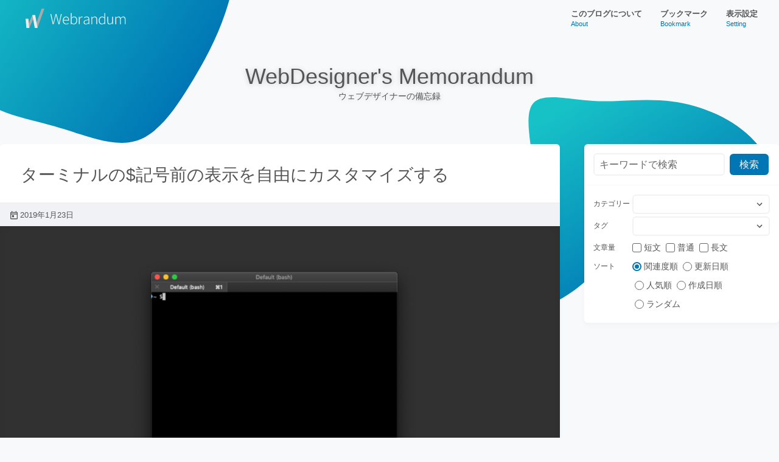

--- FILE ---
content_type: text/html; charset=UTF-8
request_url: https://webrandum.net/terminal-prompt-name/
body_size: 36707
content:
<!doctype html><html lang="ja"><head>  <script defer src="https://www.googletagmanager.com/gtag/js?id=G-53HVGT6HH2"></script> <script defer src="[data-uri]"></script> <meta charset="utf-8"><meta http-equiv="X-UA-Compatible" content="IE=edge"><meta name="viewport" content="width=device-width, initial-scale=1"/><link rel="pingback" href="https://webrandum.net/mskz/xmlrpc.php"><style media="all">@charset "UTF-8";html{-webkit-box-sizing:border-box;box-sizing:border-box}*,*:before,*:after{-webkit-box-sizing:inherit;box-sizing:inherit}:root{-moz-tab-size:4;-o-tab-size:4;tab-size:4}body{margin:0}h1{font-size:2em;margin:.67em 0}hr{height:0}abbr[title]{-webkit-text-decoration:underline dotted;text-decoration:underline dotted}b,strong{font-weight:bolder}code,kbd,samp{font-family:monospace,monospace;font-size:1em}small{font-size:80%}sub,sup{font-size:75%;line-height:0;position:relative;vertical-align:baseline}sub{bottom:-.25em}sup{top:-.5em}button,input,optgroup,select,textarea{font-family:inherit;font-size:100%;line-height:1.2;margin:0}button,select{text-transform:none}button,[type=button],[type=reset],[type=submit]{-webkit-appearance:button}button::-moz-focus-inner,[type=button]::-moz-focus-inner,[type=reset]::-moz-focus-inner,[type=submit]::-moz-focus-inner{border-style:none;padding:0}button:-moz-focusring,[type=button]:-moz-focusring,[type=reset]:-moz-focusring,[type=submit]:-moz-focusring{outline:1px dotted ButtonText}fieldset{padding:.35em .75em .625em}legend{padding:0}progress{vertical-align:baseline}[type=number]::-webkit-inner-spin-button,[type=number]::-webkit-outer-spin-button{height:auto}[type=search]{-webkit-appearance:textfield;outline-offset:-2px}[type=search]::-webkit-search-decoration{-webkit-appearance:none}::-webkit-file-upload-button{-webkit-appearance:button;font:inherit}details{display:block}summary{display:list-item}ul{margin:0;padding:0;list-style:none}a{color:inherit;text-decoration:none}:root{--c-primary:#0076b5;--c-secondary:#17c2c7;--c-background-base:#f7f9fb;--c-background-primary:#fff;--c-background-secondary:#f0f2f5;--c-text-base:#555;--c-text-lighter:#676767;--c-text-link:#0076b5}.light-theme{--c-primary:#0076b5;--c-secondary:#17c2c7;--c-background-base:#f7f9fb;--c-background-primary:#fff;--c-background-secondary:#f0f2f5;--c-text-base:#555;--c-text-lighter:#676767;--c-text-link:#0076b5}.dark-theme{--c-primary:#ebcb1a;--c-secondary:#ff178d;--c-background-base:#2b2b2b;--c-background-primary:#313131;--c-background-secondary:#242424;--c-text-base:#eaeaea;--c-text-lighter:#b7b7b7;--c-text-link:#0076b5}.monochrome-theme{--c-primary:#555;--c-secondary:#111;--c-background-base:#000;--c-background-primary:#111;--c-background-secondary:#000;--c-text-base:#e0e0e0;--c-text-lighter:#b7b7b7;--c-text-link:#b7b7b7}.monochrome-theme img{-webkit-filter:brightness(.7);filter:brightness(.7)}.monochrome-theme .card_article_image span.card_article_category{background:#222}.monochrome-theme .btn_share,.monochrome-theme .btn_twitter,.monochrome-theme .btn_facebook{background:#222}.monochrome-theme .footer{background:#111}.color_primary{color:var(--c-primary)}.bg_primary{background:var(--c-primary)}.color_secondary{color:var(--c-secondary)}.bg_secondary{background:var(--c-secondary)}.color_bg_base{color:var(--c-background-base)}.bg_bg_base{background:var(--c-background-base)}.color_bg_primary{color:var(--c-background-primary)}.bg_bg_primary{background:var(--c-background-primary)}.color_bg_secondary{color:var(--c-background-secondary)}.bg_bg_secondary{background:var(--c-background-secondary)}.color_t_base{color:var(--c-text-base)}.bg_t_base{background:var(--c-text-base)}.color_t_light{color:var(--c-text-lighter)}.bg_t_light{background:var(--c-text-lighter)}.color_t_link{color:var(--c-text-link)}.bg_t_link{background:var(--c-text-link)}@font-face{font-family:"NotoSansCJKjp";font-style:normal;font-weight:400;src:url(//webrandum.net/mskz/wp-content/themes/webrandum2021/.assets/font/NotoSansCJKjp-Regular.eot);src:local("Noto Sans CJK JP Regular"),url(//webrandum.net/mskz/wp-content/themes/webrandum2021/.assets/font/NotoSansCJKjp-Regular.eot?#iefix) format("embedded-opentype"),url(//webrandum.net/mskz/wp-content/themes/webrandum2021/.assets/font/NotoSansCJKjp-Regular.woff) format("woff"),url(//webrandum.net/mskz/wp-content/themes/webrandum2021/.assets/font/NotoSansCJKjp-Regular.otf) format("opentype")}@font-face{font-family:"NotoSansCJKjp";font-style:normal;font-weight:600;src:url(//webrandum.net/mskz/wp-content/themes/webrandum2021/.assets/font/NotoSansCJKjp-Bold.eot);src:local("Noto Sans CJK JP Bold"),url(//webrandum.net/mskz/wp-content/themes/webrandum2021/.assets/font/NotoSansCJKjp-Bold.eot?#iefix) format("embedded-opentype"),url(//webrandum.net/mskz/wp-content/themes/webrandum2021/.assets/font/NotoSansCJKjp-Bold.woff) format("woff"),url(//webrandum.net/mskz/wp-content/themes/webrandum2021/.assets/font/NotoSansCJKjp-Bold.otf) format("opentype")}@font-face{font-family:"NotoSansCJKjp";font-style:normal;font-weight:200;src:url(//webrandum.net/mskz/wp-content/themes/webrandum2021/.assets/font/NotoSansCJKjp-DemiLight.eot);src:local("Noto Sans CJK JP DemiLight"),url(//webrandum.net/mskz/wp-content/themes/webrandum2021/.assets/font/NotoSansCJKjp-DemiLight.eot?#iefix) format("embedded-opentype"),url(//webrandum.net/mskz/wp-content/themes/webrandum2021/.assets/font/NotoSansCJKjp-DemiLight.woff) format("woff"),url(//webrandum.net/mskz/wp-content/themes/webrandum2021/.assets/font/NotoSansCJKjp-DemiLight.otf) format("opentype")}html{font-size:16px;line-height:1.2}body{font-family:'Noto Sans CJK JP','Noto Sans JP',-apple-system,BlinkMacSystemFont,'Segoe UI',Roboto,Helvetica,Arial,sans-serif,'Apple Color Emoji','Segoe UI Emoji','Segoe UI Symbol';color:var(--c-text-base);background:var(--c-background-base);-webkit-transition:.3s ease-in-out;transition:.3s ease-in-out;overflow-x:hidden}p{font-size:1rem;color:inhrit}.heading{font-size:1.5rem;color:var(--c-text-base);font-weight:400;position:relative}.heading_parent{font-size:.875rem;position:absolute;bottom:1.9rem;left:0}.heading_parent:after{font-size:.75rem;content:'/'}.heading_parent:hover{text-decoration:underline}.heading_wrap{display:-webkit-box;display:-ms-flexbox;display:flex;-webkit-box-pack:justify;-ms-flex-pack:justify;justify-content:space-between;-webkit-box-align:center;-ms-flex-align:center;align-items:center;-ms-flex-wrap:wrap;flex-wrap:wrap}.heading_wrap .changePageNum_select{max-width:140px}.btn{font-size:.875rem;border-radius:6px;-webkit-transition:.3s ease-in-out;transition:.3s ease-in-out;display:block;text-align:center;text-decoration:none}.btn:hover{-webkit-box-shadow:0 4px 12px rgba(0,0,0,.2);box-shadow:0 4px 12px rgba(0,0,0,.2);-webkit-filter:brightness(1.05);filter:brightness(1.05)}.btn:active{-webkit-box-shadow:none;box-shadow:none;-webkit-filter:brightness(.95);filter:brightness(.95)}.btn_black{color:var(--c-background-base);background:var(--c-text-base)}.btn.is-md{max-width:320px}.btn_inline{font-size:.875rem;display:inline-block;line-height:1;padding:.85rem 1rem}.btn_inline+.btn_inline{margin-left:10px}.btn_sns{font-size:.875rem;border-radius:6px;-webkit-transition:.3s ease-in-out;transition:.3s ease-in-out;color:#fff;display:block;line-height:1;margin-top:-6px;margin-bottom:16px;padding:14px 16px;text-decoration:none}.btn_sns i{margin-right:4px}.btn_sns:last-child{margin-bottom:36px}.btn_sns:hover{-webkit-box-shadow:0 4px 12px rgba(0,0,0,.2);box-shadow:0 4px 12px rgba(0,0,0,.2);-webkit-filter:brightness(1.05);filter:brightness(1.05)}.btn_sns:active{-webkit-box-shadow:none;box-shadow:none;-webkit-filter:brightness(.95);filter:brightness(.95)}.footer{color:#eaeaea;background:#333}.footer_wrap{max-width:1420px;margin:0 auto;padding:25px 20px 10px}.footer_wrap ul{display:-webkit-box;display:-ms-flexbox;display:flex;-webkit-box-pack:center;-ms-flex-pack:center;justify-content:center}.footer_wrap li{margin:0 0 0 8px;padding:0 0 0 8px}.footer_wrap li+li{border-left:1px solid currentColor}.footer_wrap a{font-size:.75rem;display:block;text-decoration:none}.footer_wrap a:hover{text-decoration:underline}.footer .copyright{font-size:.75rem;padding:5px 5px 10px;text-align:center}.header{height:60px}.header_wrap{max-width:1420px;margin:0 auto;padding:0 20px;display:-webkit-box;display:-ms-flexbox;display:flex;-webkit-box-pack:justify;-ms-flex-pack:justify;justify-content:space-between;-webkit-box-align:center;-ms-flex-align:center;align-items:center}.header_wrap .logo{margin:0;height:100%}.header_wrap .logo a{display:block;padding:0 15px}.header_wrap .logo a:hover{-webkit-transition:.3s ease-in-out;transition:.3s ease-in-out;opacity:.8}.header_wrap .logo img{display:block;height:60px;-o-object-fit:contain;object-fit:contain;vertical-align:middle}.header_nav ul{display:-webkit-box;display:-ms-flexbox;display:flex;-webkit-box-pack:justify;-ms-flex-pack:justify;justify-content:space-between}.header_nav li{display:block;height:60px}.header_nav a{font-size:.8125rem;-webkit-transition:.3s ease-in-out;transition:.3s ease-in-out;display:block;padding:15px;height:100%;font-weight:600}.header_nav a span{font-size:.6875rem;-webkit-transition:.3s ease-in-out;transition:.3s ease-in-out;color:var(--c-primary);display:block;margin:4px 0 0;font-weight:500;line-height:1}.header_nav a:hover{color:var(--c-background-primary);background:var(--c-primary)}.header_nav a:hover span{color:var(--c-background-secondary)}.header_sp{position:relative;display:none}.header_sp_input{display:none}.header_sp_input:checked~.header_sp_close{display:block;opacity:.5}.header_sp_input:checked~.header_sp_content{-webkit-box-shadow:0 3px 12px rgba(0,0,0,.03);box-shadow:0 3px 12px rgba(0,0,0,.03);-webkit-transform:translateX(0%);transform:translateX(0%)}.header_sp_open{display:inline-block;width:30px;height:22px;cursor:pointer;vertical-align:middle}.header_sp_open span,.header_sp_open span:before,.header_sp_open span:after{border-radius:6px;background:var(--c-text-base);display:block;content:'';height:3px;width:25px;position:absolute}.header_sp_open span:before{bottom:-8px}.header_sp_open span:after{bottom:-16px}.header_sp_close{-webkit-transition:.3s ease-in-out;transition:.3s ease-in-out;background:var(--c-background-base);display:none;position:fixed;z-index:99;top:0;left:0;width:100%;height:100%;opacity:0}.header_sp_content{-webkit-transition:.3s ease-in-out;transition:.3s ease-in-out;background:var(--c-background-secondary);overflow:auto;position:fixed;top:0;left:0;z-index:100;width:90%;max-width:330px;height:100%;-webkit-transform:translateX(-105%);transform:translateX(-105%)}.header_sp_content a{-webkit-transition:.3s ease-in-out;transition:.3s ease-in-out;color:var(--c-text-base);border-bottom:1px solid var(--c-background-base);display:block;text-decoration:none;padding:10px 20px;position:relative}.header_sp_content a span{display:none}.fa-svg{display:-webkit-inline-box;display:-ms-inline-flexbox;display:inline-flex;-webkit-box-pack:center;-ms-flex-pack:center;justify-content:center;-webkit-box-align:center;-ms-flex-align:center;align-items:center}.fa-svg svg{max-width:.95rem;height:.9rem;line-height:1rem}.icn{font-size:.8125rem;padding-left:1.4em;position:relative}.icn:before{content:'';display:block;width:16px;height:16px;background-position:center;background-repeat:no-repeat;background-color:var(--c-text-base);-webkit-mask-size:contain;mask-size:contain;position:absolute;top:.02em;left:0;bottom:0;margin:auto}.icn.icn_date:before{-webkit-mask-image:url(//webrandum.net/mskz/wp-content/themes/webrandum2021/./assets/images/icons/cal_create.svg);mask-image:url(//webrandum.net/mskz/wp-content/themes/webrandum2021/./assets/images/icons/cal_create.svg)}.icn.icn_date_edit:before{-webkit-mask-image:url(//webrandum.net/mskz/wp-content/themes/webrandum2021/./assets/images/icons/cal_edit.svg);mask-image:url(//webrandum.net/mskz/wp-content/themes/webrandum2021/./assets/images/icons/cal_edit.svg)}.is-center{text-align:center}.wrap-xxl{max-width:1420px;width:100%;padding:0 20px;margin:0 auto}.wrap_md{max-width:680px;width:100%;padding:0 20px;margin:0 auto}.wrap_sm{max-width:480px;width:100%;padding:0 20px;margin:0 auto}.mainVisual{position:relative;width:100%;margin:0}.mainVisual_wrap{max-width:1420px;margin:0 auto;position:relative}.mainVisual_shape{position:absolute;z-index:-1}.mainVisual_shape_1{top:-280px;left:-60px}.mainVisual_shape_2{top:100px;right:0}.mainVisual_shape_start{fill:var(--c-secondary);stop-color:var(--c-secondary)}.mainVisual_shape_end{fill:var(--c-primary);stop-color:var(--c-primary)}.mainVisual h2{font-size:2.25rem;color:var(--c-text-base);font-weight:400;text-align:center;margin:0;padding:44px 20px 68px;text-shadow:0 1px 8px rgba(0,0,0,.2)}.mainVisual span{font-size:.875rem;display:block;line-height:1.6}.google-auto-placed.ap_container{margin:1.5rem 0}.box{display:block;color:var(--c-text-base);background:var(--c-background-primary);border-radius:6px;position:relative;overflow:hidden;margin-bottom:40px}.box:last-child{margin-bottom:64px}.box_header{padding:0 20px;border-bottom:1px solid var(--c-background-secondary)}.box h2{font-size:1.375rem;font-weight:400}.breadcrumb{background:var(--c-background-base)}.breadcrumb_wrap{max-width:1420px;margin:0 auto;padding:8px 20px}.breadcrumb span{font-size:.8125rem;padding:0 10px}.breadcrumb span.breadcrumb_home{padding:0 10px 0 0}.breadcrumb a{font-size:.8125rem;color:var(--c-text-base);text-decoration:none}.breadcrumb a:hover{text-decoration:underline}.hljs-code-title{font-size:.8125rem;color:#abb2bf;background:#1a1e28;position:absolute;top:0;left:0;display:block;padding:.5em .8em}.hljs-code-title+span{display:inline-block;padding-top:.8em}.hljs{font-size:.8125rem;color:#abb2bf;background:#282c34;display:block;position:relative;overflow-x:auto;padding:1em;line-height:1.3}.hljs-comment,.hljs-quote{color:#5c6370;font-style:italic}.hljs-doctag,.hljs-keyword,.hljs-formula{color:#c678dd}.hljs-section,.hljs-name,.hljs-selector-tag,.hljs-deletion,.hljs-subst{color:#e06c75}.hljs-literal{color:#56b6c2}.hljs-string,.hljs-regexp,.hljs-addition,.hljs-attribute,.hljs-meta-string{color:#98c379}.hljs-built_in,.hljs-class .hljs-title{color:#e6c07b}.hljs-attr,.hljs-variable,.hljs-template-variable,.hljs-type,.hljs-selector-class,.hljs-selector-attr,.hljs-selector-pseudo,.hljs-number{color:#d19a66}.hljs-symbol,.hljs-bullet,.hljs-link,.hljs-meta,.hljs-selector-id,.hljs-title{color:#61aeee}.hljs-emphasis{font-style:italic}.hljs-strong{font-weight:700}.hljs-link{text-decoration:underline}input{padding:0;border:none;border-radius:0;outline:none;background:0 0}select{-webkit-appearance:none;-moz-appearance:none;appearance:none;border:none;outline:none;background:0 0;cursor:pointer}textarea{font-size:.875rem;-webkit-appearance:none;-moz-appearance:none;appearance:none;border:none;outline:none;background:#fff;padding:12px;width:100%;height:100px;min-height:100px;max-height:100px;background:#fff;border:1px solid #ccc;border-radius:3px;-webkit-box-sizing:border-box;box-sizing:border-box;color:#222;line-height:1.2;resize:none}label{display:-webkit-box;display:-ms-flexbox;display:flex;-webkit-box-pack:start;-ms-flex-pack:start;justify-content:flex-start;-webkit-box-align:center;-ms-flex-align:center;align-items:center;width:100%;-webkit-box-sizing:border-box;box-sizing:border-box;position:relative}label input[type=text],label input[type=number],label input[type=tel],label input[type=search],label select{font-size:.875rem;border-radius:6px;display:block;color:var(--c-text-base);background:var(--c-background-primary);border:2px solid var(--c-background-secondary);padding:4px 12px;width:100%;min-height:36px;line-height:1.2}.select{position:relative}.select select{padding-right:24px}.select span{font-size:.75rem;display:block;color:var(--c-text-base);white-space:nowrap}.select:before{content:'';display:block;width:18px;height:18px;background-position:center;background-repeat:no-repeat;background-color:var(--c-text-base);-webkit-mask-size:contain;mask-size:contain;-webkit-mask-image:url(//webrandum.net/mskz/wp-content/themes/webrandum2021/./assets/images/icons/icn_arrow.svg);mask-image:url(//webrandum.net/mskz/wp-content/themes/webrandum2021/./assets/images/icons/icn_arrow.svg);-webkit-transform:rotate(180deg);transform:rotate(180deg);position:absolute;top:0;right:10px;bottom:0;margin:auto;pointer-events:none}.radio{display:inline-block;width:auto;margin:14px 18px 14px 0;padding:0;font-size:15px;line-height:1.7;cursor:pointer}.radio input{height:0;width:0;opacity:0;margin:0}.radio input:checked+.outer{border:2px solid var(--c-primary)}.radio input:checked+.outer .inner{-webkit-transform:scale(1);transform:scale(1);opacity:1}.radio input:focus+.outer .inner{-webkit-transform:scale(1);transform:scale(1);opacity:1;background-color:var(--c-primary)}.radio .outer{height:22px;width:22px;display:block;-webkit-box-sizing:border-box;box-sizing:border-box;float:left;margin:2px;border:2px solid var(--c-text-lighter);border-radius:50%;background-color:var(--c-background-primary)}.radio .inner{-webkit-transition:all .25s ease-in-out;transition:all .25s ease-in-out;height:12px;width:12px;-webkit-transform:scale(0);transform:scale(0);display:block;margin:3px;border-radius:50%;background-color:var(--c-primary);opacity:0}.radio:hover .inner{-webkit-transform:scale(.5);transform:scale(.5);opacity:.5}.radio.is-sm{margin:4px 0;padding:0;font-size:14px;line-height:1.7}.radio.is-sm .inner{margin:2px;height:7px;width:7px}.radio.is-sm .outer{height:15px;width:15px;border-width:1px;margin:4px 0}.radio.is-sm+.radio{margin-left:4px}.checkbox{display:inline-block;width:auto;margin:4px 0;padding:0;font-size:14px;line-height:1.7;cursor:pointer}.checkbox input{height:0;width:0;opacity:0;margin:0}.checkbox input:checked+.outer{border:2px solid var(--c-primary);background:var(--c-primary)}.checkbox input:checked+.outer .inner{-webkit-transform:rotate(45deg) scale(1);transform:rotate(45deg) scale(1);opacity:1}.checkbox .outer{height:18px;width:18px;display:block;-webkit-box-sizing:border-box;box-sizing:border-box;float:left;margin:2px;border:2px solid var(--c-text-lighter);border-radius:3px;background-color:var(--c-background-primary)}.checkbox .inner{-webkit-transition:opacity .2s linear;transition:opacity .2s linear;position:absolute;top:11px;left:8px;display:block;margin-top:-7px;width:5px;height:12px;border-right:2px solid var(--c-background-primary);border-bottom:2px solid var(--c-background-primary);content:'';opacity:0;-webkit-transform:rotate(45deg) scale(0);transform:rotate(45deg) scale(0)}.checkbox.is-sm{margin:4px 0}.checkbox.is-sm .inner{left:5px}.checkbox.is-sm .outer{height:15px;width:15px;border-width:1px;margin:4px 0}.checkbox.is-sm+.checkbox{margin-left:4px}.modal{-webkit-transition:.3s ease-in-out;transition:.3s ease-in-out;display:-webkit-box;display:-ms-flexbox;display:flex;-webkit-box-pack:center;-ms-flex-pack:center;justify-content:center;-webkit-box-align:center;-ms-flex-align:center;align-items:center;position:fixed;top:0;left:0;right:0;bottom:0;z-index:1000;opacity:0;pointer-events:none}.modal.is-show{opacity:1;pointer-events:auto}.modal.is-show .modal_box{-webkit-transform:translateY(0);transform:translateY(0)}.modal_overlay{display:block;background:rgba(0,0,0,.5);position:absolute;top:0;left:0;right:0;bottom:0}.modal_box{display:block;color:var(--c-text-base);background:var(--c-background-primary);border-radius:6px;position:relative;overflow:hidden;-webkit-box-shadow:0 4px 8px rgba(0,0,0,.03);box-shadow:0 4px 8px rgba(0,0,0,.03);-webkit-transition:.3s ease-in-out;transition:.3s ease-in-out;max-width:680px;width:calc(100% - 20px);margin:0 auto;-webkit-transform:translateY(-2rem);transform:translateY(-2rem)}.modal_header{color:var(--c-text-base);border-bottom:1px solid var(--c-background-secondary);display:-webkit-box;display:-ms-flexbox;display:flex;-webkit-box-pack:justify;-ms-flex-pack:justify;justify-content:space-between;-webkit-box-align:center;-ms-flex-align:center;align-items:center;min-height:52px;padding:8px 20px}.modal_header h2{color:var(--c-text-base);font-size:1.125rem}.modal_body{max-height:calc(100vh - 130px);padding:0 0 20px;overflow-y:auto}.modal_body h3{font-size:1.125rem;margin-bottom:.4rem}.modal_body p{font-size:.75rem;line-height:1.4;margin:.4rem 0}.modal_body a{text-decoration:underline}.modal_body a:hover{text-decoration:none}.pagination{margin:30px auto;display:-webkit-box;display:-ms-flexbox;display:flex;-webkit-box-pack:center;-ms-flex-pack:center;justify-content:center;-webkit-box-align:center;-ms-flex-align:center;align-items:center}.pagination nav{display:-webkit-box;display:-ms-flexbox;display:flex;-webkit-box-pack:center;-ms-flex-pack:center;justify-content:center;-webkit-box-align:center;-ms-flex-align:center;align-items:center}.pagination nav ul.page-numbers{display:-webkit-box;display:-ms-flexbox;display:flex;-webkit-box-pack:center;-ms-flex-pack:center;justify-content:center;-webkit-box-align:center;-ms-flex-align:center;align-items:center;-ms-flex-wrap:wrap;flex-wrap:wrap}.pagination nav a,.pagination nav span{font-size:.8125rem;-webkit-transition:.3s ease-in-out;transition:.3s ease-in-out;color:var(--c-text-base);background:var(--c-background-primary);border:2px solid var(--c-background-secondary);line-height:1;display:inline-block;white-space:nowrap;padding:10px 12px;margin:0 4px;border-radius:30px;text-decoration:none}.pagination nav a.prev,.pagination nav a.next,.pagination nav span.prev,.pagination nav span.next{padding:7.5px 4px;vertical-align:middle}.pagination nav a.prev:before,.pagination nav a.next:before,.pagination nav span.prev:before,.pagination nav span.next:before{content:'';display:block;width:18px;height:18px;background-position:center;background-repeat:no-repeat;background-color:currentColor;-webkit-mask-size:contain;mask-size:contain;-webkit-mask-image:url(//webrandum.net/mskz/wp-content/themes/webrandum2021/./assets/images/icons/icn_arrow.svg);mask-image:url(//webrandum.net/mskz/wp-content/themes/webrandum2021/./assets/images/icons/icn_arrow.svg)}.pagination nav a.prev:before,.pagination nav span.prev:before{-webkit-transform:rotate(-90deg);transform:rotate(-90deg)}.pagination nav a.next:before,.pagination nav span.next:before{-webkit-transform:rotate(90deg);transform:rotate(90deg)}.pagination nav a:hover,.pagination nav span:hover{-webkit-box-shadow:0 4px 12px rgba(0,0,0,.2);box-shadow:0 4px 12px rgba(0,0,0,.2);-webkit-filter:brightness(1.05);filter:brightness(1.05);color:var(--c-background-base);background:var(--c-primary);text-decoration:none}.pagination nav a:active,.pagination nav a.current,.pagination nav span:active,.pagination nav span.current{-webkit-box-shadow:none;box-shadow:none;-webkit-filter:brightness(.95);filter:brightness(.95);color:var(--c-background-base);background:var(--c-primary)}.pagination nav a.dots,.pagination nav span.dots{font-size:.625rem;background:0 0;-webkit-box-shadow:none;box-shadow:none;border:none;padding:0}.pagination_select{max-width:74px;margin-left:15px}.next-page-list ul,.next-page-list ol{margin:0 0 20px;padding-left:22px}.next-page-list ul a:hover,.next-page-list ol a:hover{text-decoration:underline}.profile{overflow:hidden;margin:0 auto;padding:10px 20px 20px}.profile img{float:left;margin:0 16px 0 0}.profile h4{font-size:.9375rem;color:var(--c-text-base);font-weight:700;margin:0 0 .8em}.profile h4 span{font-size:.6875rem;display:block;color:var(--c-text-base);font-weight:400}.profile p{font-size:.75rem;line-height:1.4;margin:0}.profile .btn_sns{display:-webkit-inline-box;display:-ms-inline-flexbox;display:inline-flex;-webkit-box-pack:start;-ms-flex-pack:start;justify-content:flex-start;-webkit-box-align:center;-ms-flex-align:center;align-items:center;margin:15px 0;padding:12px}.profile .btn_sns+.btn_sns{margin-left:10px}.profile .btn_sns:last-child{margin-bottom:0}.relatedPosts+.relatedPosts{margin-top:20px}.relatedPosts ul{margin:0 0 20px;padding:0 0 0 8px;list-style:none}.relatedPosts ul li{padding:0 0 0 10px;margin-bottom:4px;position:relative}.relatedPosts ul li:before{border-radius:6px;content:'';display:block;background:var(--c-text-base);width:4px;height:4px;position:absolute;left:0;top:0;bottom:0;margin:auto}.relatedPosts ul a{color:var(--c-text-base);text-decoration:none}.relatedPosts ul a:hover{text-decoration:underline}div.yyi-rinker-contents img{-o-object-fit:contain;object-fit:contain}.box_main div.yyi-rinker-contents{background:var(--c-background-primary);margin:0;border:none;-webkit-box-shadow:none;box-shadow:none}.box_main div.yyi-rinker-contents div.yyi-rinker-title a{color:var(--c-text-base)}.box_main div.yyi-rinker-contents div.yyi-rinker-detail{margin-top:3px;padding:0}.box_main div.yyi-rinker-contents div.yyi-rinker-detail .price-box{color:var(--c-text-lighter)}.box_main div.yyi-rinker-contents ul.yyi-rinker-links li{-webkit-box-shadow:0 4px 8px rgba(0,0,0,.03);box-shadow:0 4px 8px rgba(0,0,0,.03);-webkit-transition:.3s ease-in-out;transition:.3s ease-in-out;border-radius:6px}.box_main div.yyi-rinker-contents ul.yyi-rinker-links li:hover{-webkit-filter:brightness(1.05);filter:brightness(1.05);-webkit-box-shadow:0 4px 12px rgba(0,0,0,.2);box-shadow:0 4px 12px rgba(0,0,0,.2)}.box_main div.yyi-rinker-contents ul.yyi-rinker-links li:active{-webkit-filter:brightness(.95);filter:brightness(.95);-webkit-box-shadow:none;box-shadow:none}.box_main div.yyi-rinker-contents ul.yyi-rinker-links li a{-webkit-transition:.3s ease-in-out;transition:.3s ease-in-out;color:var(--c-background-base);font-weight:400}.box_main div.yyi-rinker-contents ul.yyi-rinker-links li.amazonlink{background:var(--c-text-base)}.box_main div.yyi-rinker-contents ul.yyi-rinker-links li.rakutenlink{background:var(--c-text-base)}.box_main div.yyi-rinker-contents ul.yyi-rinker-links li.yahoolink{background:var(--c-text-base)}.share{display:-ms-grid;display:grid;-ms-grid-rows:46px;grid-template-rows:46px;-ms-grid-columns:1fr 15px 1fr 15px 1fr 15px 1fr 15px 1fr;grid-template-columns:1fr 1fr 1fr 1fr 1fr;gap:15px;margin:10px 0}.share>*:nth-child(1){-ms-grid-row:1;-ms-grid-column:1}.share>*:nth-child(2){-ms-grid-row:1;-ms-grid-column:3}.share>*:nth-child(3){-ms-grid-row:1;-ms-grid-column:5}.share>*:nth-child(4){-ms-grid-row:1;-ms-grid-column:7}.share>*:nth-child(5){-ms-grid-row:1;-ms-grid-column:9}.btn_share{font-size:1.125rem;border-radius:6px;-webkit-transition:.3s ease-in-out;transition:.3s ease-in-out;display:-webkit-box;display:-ms-flexbox;display:flex;-webkit-box-pack:center;-ms-flex-pack:center;justify-content:center;-webkit-box-align:center;-ms-flex-align:center;align-items:center;color:#fff;background:#555;text-decoration:none;text-align:center;height:46px;line-height:46px}.btn_share:hover{-webkit-box-shadow:0 4px 12px rgba(0,0,0,.2);box-shadow:0 4px 12px rgba(0,0,0,.2);-webkit-filter:brightness(1.05);filter:brightness(1.05)}.btn_share:active{-webkit-box-shadow:none;box-shadow:none;-webkit-filter:brightness(.95);filter:brightness(.95)}.btn_share i{margin-right:8px}.btn_share i svg{max-width:1.4rem;height:1.1rem}.btn_twitter{background:#000}.btn_facebook{background:#3b5998}.btn_hatena{background:#008fde}.btn_hatena .fa-hatena{font-weight:700;font-style:normal}.btn_line{background:#00c300}.btn_pocket{background:#ef4056}.siblingsPosts{margin:0 -20px}.siblingsPosts_image{max-width:180px}.siblingsPosts_image img{width:100%;height:auto;vertical-align:middle}.siblingsPosts_text{width:100%;padding:20px}.siblingsPosts ul{margin:0;padding:0;list-style:none}.siblingsPosts ul li{border-top:1px solid var(--c-background-secondary)}.siblingsPosts ul li.is-top a{display:block;padding:30px;text-align:center}.siblingsPosts ul a{display:-webkit-box;display:-ms-flexbox;display:flex;-webkit-box-align:center;-ms-flex-align:center;align-items:center;color:var(--c-text-base);text-decoration:none}.siblingsPosts ul a:hover{text-decoration:underline}.tagcloud{padding:10px 15px}.tagcloud a{font-size:.75rem;-webkit-transition:.3s ease-in-out;transition:.3s ease-in-out;color:var(--c-text-base);background:var(--c-background-primary);border:1px solid var(--c-background-secondary);line-height:1;display:inline-block;white-space:nowrap;padding:5px 12px;margin:0 6px 8px 0;border-radius:30px;text-decoration:none}.tagcloud a:hover{-webkit-box-shadow:0 4px 12px rgba(0,0,0,.2);box-shadow:0 4px 12px rgba(0,0,0,.2);-webkit-filter:brightness(1.05);filter:brightness(1.05)}.tagcloud a:active{-webkit-box-shadow:none;box-shadow:none;-webkit-filter:brightness(.95);filter:brightness(.95)}.tagcloud .tag-link-count{font-size:.625rem;color:var(--c-text-lighter);margin-left:5px;padding:2px}.article_wrap>.news{padding:15px;color:#8a6d3b;background-color:#fcf8e3;border-color:#faebcc;border-radius:6px;margin:10px 0 28px}.article_wrap>.news h3{margin:0 0 6px;font-size:16px}.article_wrap>.news p{color:#8a6d3b;font-size:14px;margin:0}.articles.series-articles{-ms-grid-columns:1fr;grid-template-columns:1fr;-ms-grid-rows:1fr;grid-template-rows:1fr;gap:32px}.articles.series-articles>*:nth-child(1){-ms-grid-row:1;-ms-grid-column:1}.article_memo{display:block;color:var(--c-text-base);background:var(--c-background-primary);border-radius:6px;position:relative;overflow:hidden;-webkit-box-shadow:0 4px 8px rgba(0,0,0,.03);box-shadow:0 4px 8px rgba(0,0,0,.03);padding:2px 20px;margin-bottom:30px}.article_memo:empty{display:none}.simple_article{-webkit-box-shadow:0 4px 8px rgba(0,0,0,.03);box-shadow:0 4px 8px rgba(0,0,0,.03);display:block;color:var(--c-text-base);background:var(--c-background-primary);border-radius:6px;position:relative;overflow:hidden;-webkit-transition:.3s ease-in-out;transition:.3s ease-in-out;padding:20px}.simple_article:hover{-webkit-box-shadow:0 4px 12px rgba(0,0,0,.2);box-shadow:0 4px 12px rgba(0,0,0,.2)}.simple_article:active{-webkit-box-shadow:none;box-shadow:none}.simple_article>a{position:absolute;top:0;left:0;right:0;bottom:0;z-index:1}.simple_article_wrap{display:-ms-grid;display:grid;-ms-grid-columns:40% 16px 1fr;grid-template-columns:40% 1fr;-ms-grid-rows:1fr;grid-template-rows:1fr;gap:16px;position:relative}.simple_article_wrap>*:nth-child(1){-ms-grid-row:1;-ms-grid-column:1}.simple_article_wrap>*:nth-child(2){-ms-grid-row:1;-ms-grid-column:3}.simple_article_image{max-width:100%;width:100%;height:auto;position:relative}.simple_article_image img{max-width:100%;width:100%;height:auto}.simple_article_category{font-size:.75rem;color:#fff;background:#2b2b2b;display:inline-block;padding:4px 8px;position:absolute;top:0;left:0}.simple_article_category.uncategorized{display:none}.simple_article_category.webdesign{background:#bd2459}.simple_article_category.coding{background:#2f67a9}.simple_article_category.utility{background:#276077}.simple_article_text{padding:10px 10px 35px;position:relative}.simple_article_text h3{font-size:1rem;color:var(--c-text-base);line-height:1.35;margin:0 0 6px}.simple_article_excerpt p{font-size:.8125rem;color:var(--c-text-lighter)}.simple_article_tag ul{display:-webkit-box;display:-ms-flexbox;display:flex;-ms-flex-wrap:wrap;flex-wrap:wrap}.simple_article_tag a{font-size:.75rem;-webkit-transition:.3s ease-in-out;transition:.3s ease-in-out;color:var(--c-text-base);background:var(--c-background-primary);border:1px solid var(--c-background-secondary);line-height:1;display:inline-block;white-space:nowrap;padding:4px 8px;margin:0 6px 6px 0;border-radius:30px;text-decoration:none;position:relative;z-index:1}.simple_article_tag a:hover{-webkit-box-shadow:0 4px 12px rgba(0,0,0,.2);box-shadow:0 4px 12px rgba(0,0,0,.2);-webkit-filter:brightness(1.05);filter:brightness(1.05)}.simple_article_tag a:active{-webkit-box-shadow:none;box-shadow:none;-webkit-filter:brightness(.95);filter:brightness(.95)}.simple_article_footer{overflow:hidden;padding:0 10px 14px;position:absolute;left:0;right:0;bottom:0}.simple_article_characters{float:left}.simple_article_characters span{padding-left:1.4em;position:relative}.simple_article_characters span:before{content:'';display:block;width:18px;height:18px;background-position:center;background-repeat:no-repeat;background-size:18px;position:absolute;top:2px;left:0;bottom:0;margin:auto}.simple_article_characters span.long:before{background-image:url("data:image/svg+xml;charset=utf8,%3Csvg%20width%3D%2212%22%20height%3D%2212%22%20xmlns%3D%22http%3A%2F%2Fwww.w3.org%2F2000%2Fsvg%22%3E%3Cg%20fill-rule%3D%22nonzero%22%20fill%3D%22none%22%3E%3Cpath%20fill%3D%22%236A6A6A%22%20d%3D%22M1%204h10v1H1zM1%202h10v1H1zM1%206h10v1H1z%22%2F%3E%3Cpath%20fill%3D%22%23DDD%22%20d%3D%22M1%208h10v1H1z%22%2F%3E%3Cpath%20fill%3D%22%236A6A6A%22%20d%3D%22M1%208h7v1H1z%22%2F%3E%3C%2Fg%3E%3C%2Fsvg%3E")}.simple_article_characters span.normal:before{background-image:url("data:image/svg+xml;charset=utf8,%3Csvg%20width%3D%2212%22%20height%3D%2212%22%20xmlns%3D%22http%3A%2F%2Fwww.w3.org%2F2000%2Fsvg%22%3E%3Cg%20fill-rule%3D%22nonzero%22%20fill%3D%22none%22%3E%3Cpath%20fill%3D%22%23DDD%22%20d%3D%22M1%206h10v1H1zM1%208h10v1H1z%22%2F%3E%3Cpath%20fill%3D%22%236A6A6A%22%20d%3D%22M1%202h10v1H1zM1%204h10v1H1zM1%206h4v1H1z%22%2F%3E%3C%2Fg%3E%3C%2Fsvg%3E")}.simple_article_characters span.short:before{background-image:url("data:image/svg+xml;charset=utf8,%3Csvg%20width%3D%2212%22%20height%3D%2212%22%20xmlns%3D%22http%3A%2F%2Fwww.w3.org%2F2000%2Fsvg%22%3E%3Cg%20fill-rule%3D%22nonzero%22%20fill%3D%22none%22%3E%3Cpath%20fill%3D%22%23DDD%22%20d%3D%22M1%202h10v1H1z%22%2F%3E%3Cpath%20fill%3D%22%236A6A6A%22%20d%3D%22M1%202h8v1H1z%22%2F%3E%3Cpath%20fill%3D%22%23DDD%22%20d%3D%22M1%208h10v1H1zM1%206h10v1H1zM1%204h10v1H1z%22%2F%3E%3C%2Fg%3E%3C%2Fsvg%3E")}.simple_article_characters span.memo:before{background-image:url("data:image/svg+xml;charset=utf8,%3Csvg%20width%3D%2212%22%20height%3D%2212%22%20xmlns%3D%22http%3A%2F%2Fwww.w3.org%2F2000%2Fsvg%22%3E%3Cpath%20d%3D%22M2.5%201.5v9h4.288L9.5%207.793V1.5h-7z%22%20stroke%3D%22%236A6A6A%22%20fill%3D%22none%22%20fill-rule%3D%22evenodd%22%2F%3E%3C%2Fsvg%3E")}.simple_article_date{float:right}.contents{max-width:1420px;width:100%;padding:0 20px;margin:30px auto 48px;display:-webkit-box;display:-ms-flexbox;display:flex;-webkit-box-pack:justify;-ms-flex-pack:justify;justify-content:space-between}.article_wrap{max-width:1024px;width:calc(100% - 320px)}.articles{max-width:1024px;display:-ms-grid;display:grid;-ms-grid-columns:minmax(250px, 1fr) 32px minmax(250px, 1fr) 32px minmax(250px, 1fr);grid-template-columns:repeat(3,minmax(250px, 1fr));-ms-grid-rows:1fr;grid-template-rows:1fr;gap:32px}.articles>*:nth-child(1){-ms-grid-row:1;-ms-grid-column:1}.articles>*:nth-child(2){-ms-grid-row:1;-ms-grid-column:3}.articles>*:nth-child(3){-ms-grid-row:1;-ms-grid-column:5}.articles.articles-smallbox{-ms-grid-columns:(minmax(320px, 1fr))[2];grid-template-columns:repeat(2,minmax(320px, 1fr));-ms-grid-rows:1fr;grid-template-rows:1fr}.articles.articles-smallbox>*:nth-child(1){-ms-grid-row:1;-ms-grid-column:1}.articles.articles-smallbox>*:nth-child(2){-ms-grid-row:1;-ms-grid-column:2}.articles.articles-smallbox .card_article{display:-webkit-box;display:-ms-flexbox;display:flex;min-height:auto}.articles.articles-smallbox .card_article_image{max-width:230px;width:100%}.articles.articles-smallbox .card_article_text{max-width:calc(100% - 230px)}.articles.articles-smallbox .card_article_text h3{font-size:.9375rem}.articles.articles-smallbox .card_article_footer{padding:0 10px 10px}.articles.articles-smallbox .card_article_characters{font-size:.875rem}.articles.articles-smallbox .card_article_date{font-size:.875rem}.card_article{display:block;color:var(--c-text-base);background:var(--c-background-primary);border-radius:6px;position:relative;overflow:hidden;-webkit-transition:.3s ease-in-out;transition:.3s ease-in-out;-webkit-box-shadow:0 4px 8px rgba(0,0,0,.03);box-shadow:0 4px 8px rgba(0,0,0,.03);min-height:350px}.card_article:hover{-webkit-box-shadow:0 4px 12px rgba(0,0,0,.2);box-shadow:0 4px 12px rgba(0,0,0,.2)}.card_article:active{-webkit-box-shadow:none;box-shadow:none}.card_article>a{position:absolute;top:0;left:0;right:0;bottom:0;z-index:1}.card_article_image{position:relative;line-height:1}.card_article_image img{max-width:100%;width:100%;height:auto;vertical-align:text-bottom}.card_article_image span{font-size:.75rem;color:#fff;background:#2b2b2b;display:inline-block;padding:4px 8px;position:absolute;top:0;left:0}.card_article_image span.uncategorized{display:none}.card_article_image span.webdesign{background:#bd2459}.card_article_image span.coding{background:#2f67a9}.card_article_image span.utility{background:#276077}.card_article_text{padding:10px 10px 32px}.card_article_text h3{font-size:1rem;color:var(--c-text-base);line-height:1.35;margin:0 0 6px}.card_article_tag ul{display:-webkit-box;display:-ms-flexbox;display:flex;-ms-flex-wrap:wrap;flex-wrap:wrap}.card_article_tag a{font-size:.75rem;-webkit-transition:.3s ease-in-out;transition:.3s ease-in-out;color:var(--c-text-base);background:var(--c-background-primary);border:1px solid var(--c-background-secondary);line-height:1;display:inline-block;white-space:nowrap;padding:6px 12px;margin:0 8px 8px 0;border-radius:30px;text-decoration:none;position:relative;z-index:1}.card_article_tag a:hover{-webkit-box-shadow:0 4px 12px rgba(0,0,0,.2);box-shadow:0 4px 12px rgba(0,0,0,.2);-webkit-filter:brightness(1.05);filter:brightness(1.05)}.card_article_tag a:active{-webkit-box-shadow:none;box-shadow:none;-webkit-filter:brightness(.95);filter:brightness(.95)}.card_article_footer{overflow:hidden;padding:0 10px 14px;position:absolute;left:0;right:0;bottom:0}.card_article_characters{font-size:.8125rem;float:left}.card_article_characters span{padding-left:1.4em;position:relative}.card_article_characters span:before{content:'';display:block;width:18px;height:18px;background-position:center;background-repeat:no-repeat;background-color:var(--c-text-base);-webkit-mask-size:contain;mask-size:contain;position:absolute;top:2px;left:0;bottom:0;margin:auto}.card_article_characters span.long:before{-webkit-mask-image:url(//webrandum.net/mskz/wp-content/themes/webrandum2021/./assets/images/icons/text_long.svg);mask-image:url(//webrandum.net/mskz/wp-content/themes/webrandum2021/./assets/images/icons/text_long.svg)}.card_article_characters span.normal:before{-webkit-mask-image:url(//webrandum.net/mskz/wp-content/themes/webrandum2021/./assets/images/icons/text_mid.svg);mask-image:url(//webrandum.net/mskz/wp-content/themes/webrandum2021/./assets/images/icons/text_mid.svg)}.card_article_characters span.short:before{-webkit-mask-image:url(//webrandum.net/mskz/wp-content/themes/webrandum2021/./assets/images/icons/text_short.svg);mask-image:url(//webrandum.net/mskz/wp-content/themes/webrandum2021/./assets/images/icons/text_short.svg)}.card_article_characters span.memo:before{display:none}.card_article_date{font-size:.8125rem;float:right}.front-sidebar{max-width:320px;margin-left:36px}.sideBlock{border-radius:6px;background:var(--c-background-primary);overflow:hidden;-webkit-box-shadow:0 3px 8px rgba(0,0,0,.05);box-shadow:0 3px 8px rgba(0,0,0,.05);margin:0 0 32px}.sideBlock_title{font-size:.8125rem;border-bottom:1px solid var(--c-background-secondary);font-weight:600;margin:0 0 10px;padding:16px 14px}.sideBlock ul{list-style:none;padding:0;margin:0 0 10px}.sideBlock ul a{font-size:.8125rem;-webkit-transition:.3s ease-in-out;transition:.3s ease-in-out;display:block;text-decoration:none;padding:10px 12px;position:relative}.sideBlock ul a .post-count{font-size:.8125rem;padding:2px;position:absolute;right:20px}.sideBlock ul a:hover{color:var(--c-background-base);background:var(--c-primary);-webkit-box-shadow:0 4px 12px rgba(0,0,0,.2);box-shadow:0 4px 12px rgba(0,0,0,.2);-webkit-filter:brightness(1.05);filter:brightness(1.05)}.sideBlock ul a:active{-webkit-box-shadow:none;box-shadow:none;-webkit-filter:brightness(.95);filter:brightness(.95)}.sideBlock ul.children a{padding-left:3em;position:relative}.sideBlock ul.children a:before{-webkit-transition:.3s ease-in-out;transition:.3s ease-in-out;background:var(--c-text-lighter);content:'';display:block;width:1.15em;height:1px;position:absolute;left:1.2em;top:1px;bottom:0;margin:auto}.sideBlock ul.children a:hover:before{background:var(--c-background-base)}.series.home{background:var(--c-background-secondary);padding:30px 0 48px}.series.home ul{display:-ms-grid;display:grid;-ms-grid-columns:minmax(250px, 1fr) 32px minmax(250px, 1fr) 32px minmax(250px, 1fr) 32px minmax(250px, 1fr);grid-template-columns:repeat(4,minmax(250px, 1fr));-ms-grid-rows:1fr;grid-template-rows:1fr;gap:32px}.series.home ul>*:nth-child(1){-ms-grid-row:1;-ms-grid-column:1}.series.home ul>*:nth-child(2){-ms-grid-row:1;-ms-grid-column:3}.series.home ul>*:nth-child(3){-ms-grid-row:1;-ms-grid-column:5}.series.home ul>*:nth-child(4){-ms-grid-row:1;-ms-grid-column:7}.series.home li{display:-webkit-box;display:-ms-flexbox;display:flex;width:100%}.series.home a{font-size:1rem;-webkit-box-shadow:0 4px 8px rgba(0,0,0,.03);box-shadow:0 4px 8px rgba(0,0,0,.03);display:block;color:var(--c-text-base);background:var(--c-background-primary);border-radius:6px;position:relative;overflow:hidden;-webkit-transition:.3s ease-in-out;transition:.3s ease-in-out;background:var(--c-background-primary);display:-webkit-box;display:-ms-flexbox;display:flex;-webkit-box-pack:start;-ms-flex-pack:start;justify-content:flex-start;-webkit-box-align:center;-ms-flex-align:center;align-items:center;width:100%;min-height:96px;line-height:1.35}.series.home a:hover{-webkit-box-shadow:0 4px 12px rgba(0,0,0,.2);box-shadow:0 4px 12px rgba(0,0,0,.2);-webkit-filter:brightness(1.05);filter:brightness(1.05)}.series.home a:active{-webkit-box-shadow:none;box-shadow:none;-webkit-filter:brightness(.95);filter:brightness(.95)}.series.home a img{max-width:96px}.series.home a span{padding:10px 15px}.singleContents_wrap{max-width:1280px;margin:0 auto;display:-webkit-box;display:-ms-flexbox;display:flex;-webkit-box-pack:justify;-ms-flex-pack:justify;justify-content:space-between;-webkit-box-align:stretch;-ms-flex-align:stretch;align-items:stretch}.singleContents_wrap.is-page{max-width:960px}.singleContents_left{max-width:920px;width:calc(100% - 358px)}.sidebar{max-width:320px;width:100%;margin:0 0 0 38px;padding:0}.sidebar .adsbygoogle{margin-bottom:20px}.sidebar_open{-webkit-box-shadow:0 4px 8px rgba(0,0,0,.03);box-shadow:0 4px 8px rgba(0,0,0,.03);-webkit-transition:.3s ease-in-out;transition:.3s ease-in-out;color:var(--c-background-base);background:var(--c-text-base);display:none;width:54px;height:54px;border-radius:54px;text-decoration:none;position:fixed;bottom:20px;right:20px;z-index:10;text-align:center}.sidebar_open.active{background:var(--c-text-lighter)}.sidebar_open img{margin:16px auto}.sidebar_sp{display:none;position:fixed;top:0;left:0;right:0;bottom:0;z-index:3}.sidebar_sp.active{display:block}.sidebar_sp:before{content:'';display:block;position:absolute;top:0;left:0;right:0;bottom:0;background:rgba(0,0,0,.2);z-index:-1}.sidebar_sp .sideBlock_sp{border-radius:6px;background:var(--c-background-primary);position:absolute;left:0;right:0;bottom:60px;max-width:calc(100% - 40px);margin:20px}.sidebar_sp .sideBlock_sp ul{list-style:none;max-height:50vh;padding:0;margin:0;overflow-y:scroll}.sidebar_sp .sideBlock_sp ul a{color:var(--c-text-base);display:block;text-decoration:none;padding-top:10px;padding-bottom:10px}.sidebar .sideBlock_sticky{position:-webkit-sticky;position:sticky;top:0}.article{display:block;color:var(--c-text-base);background:var(--c-background-primary);border-radius:6px;position:relative;overflow:hidden;-webkit-box-shadow:0 4px 8px rgba(0,0,0,.03);box-shadow:0 4px 8px rgba(0,0,0,.03);margin:0 auto 40px;padding:0 20px}.article_header{padding:20px 0}.article_header h1{font-size:1.75rem;font-weight:400;margin:0 0 15px;padding:.5em}.article_state{background:var(--c-background-secondary);display:-webkit-box;display:-ms-flexbox;display:flex;-webkit-box-pack:justify;-ms-flex-pack:justify;justify-content:space-between;-ms-flex-wrap:wrap;flex-wrap:wrap;padding:10px 15px;margin:0 -20px 0}.article_date{float:left}.article_image{position:relative;overflow:hidden;margin:0 -20px 12px;min-height:483px}.article_image:before{content:'';display:block;padding-top:52.2826%}.article_image:after{content:'';display:block;position:absolute;top:0;left:0;right:0;bottom:0;-webkit-box-shadow:0 3px 12px rgba(0,0,0,.05) inset;box-shadow:0 3px 12px rgba(0,0,0,.05) inset}.article_image img{max-width:100%;width:100%;height:auto;position:absolute;top:0;left:0;right:0;bottom:0}.article details{border-radius:6px;-webkit-transition:.3s ease-in-out;transition:.3s ease-in-out;color:var(--c-text-base);background:var(--c-background-secondary);border:1px solid var(--c-background-base);display:block;margin:-10px 0 40px;padding:20px 20px 6px}.article summary{font-size:.9375rem;font-weight:700;display:list-item;margin-bottom:14px;outline:none;cursor:pointer}.article_category{font-size:.8125rem;-webkit-transition:.3s ease-in-out;transition:.3s ease-in-out;color:var(--c-text-base);border:1px solid var(--c-background-secondary);float:left;line-height:1;display:inline-block;white-space:nowrap;padding:4px 12px;margin:0 6px 6px 0;border-radius:30px;text-decoration:none;position:relative;z-index:1}.article_category i{font-size:.8125rem;vertical-align:middle;margin-right:2px}.article_category a{color:var(--c-text-base);text-decoration:none}.article_tags{overflow:hidden}.article_tag{display:-webkit-box;display:-ms-flexbox;display:flex;-ms-flex-wrap:wrap;flex-wrap:wrap;list-style:none;padding:0;margin:0}.article_tag a{font-size:.8125rem;-webkit-transition:.3s ease-in-out;transition:.3s ease-in-out;color:var(--c-text-base);background:var(--c-background-primary);border:1px solid var(--c-background-secondary);line-height:1;display:inline-block;white-space:nowrap;padding:6px 12px;margin:0 6px 6px 0;border-radius:30px;text-decoration:none;position:relative;z-index:1}.article_footer_box{border-radius:6px;background:var(--c-background-secondary);padding:15px 15px 8px;margin:0 0 20px}.article_footer h2{font-size:1rem;margin:0 0 .8em;padding:0 5px}.article_footer .references ul{margin:0 0 20px;padding:0 0 0 8px;list-style:none}.article_footer .references ul li{padding:0 0 0 10px;margin-bottom:4px;position:relative}.article_footer .references ul li:before{border-radius:6px;content:'';display:block;background:var(--c-text-base);width:4px;height:4px;position:absolute;left:0;top:0;bottom:0;margin:auto}.article_footer .references ul a{color:var(--c-text-base);text-decoration:none}.article_footer .references ul a:hover{text-decoration:underline}.article_footer .histories ul{margin:0 0 20px;padding:0 0 0 8px;list-style:none}.article_footer .histories ul li{padding:0 0 0 10px;margin-bottom:4px;position:relative}.article_footer .histories ul li:before{border-radius:6px;content:'';display:block;background:var(--c-text-base);width:4px;height:4px;position:absolute;left:0;top:0;bottom:0;margin:auto}.article_footer .histories ul a{color:var(--c-text-base);text-decoration:none}.article_footer .histories ul a:hover{text-decoration:underline}.sideBlock_title+.tab_menu{margin-top:-10px}.sideBlock .tab_menu{display:-webkit-box;display:-ms-flexbox;display:flex;-webkit-box-pack:justify;-ms-flex-pack:justify;justify-content:space-between;-webkit-box-align:center;-ms-flex-align:center;align-items:center;border-bottom:1px solid var(--c-background-secondary);margin-bottom:10px}.sideBlock .tab_menu a{font-size:.8125rem;-webkit-transition:.3s ease-in-out;transition:.3s ease-in-out;display:block;padding:8px 4px;width:100%;text-align:center}.sideBlock .tab_menu a:hover{-webkit-box-shadow:0 4px 12px rgba(0,0,0,.2);box-shadow:0 4px 12px rgba(0,0,0,.2);color:#fff;background:var(--c-primary)}.sideBlock .tab_menu a:active{-webkit-box-shadow:none;box-shadow:none}.sideBlock .tab_menu a.is-active{color:#fff;background:var(--c-primary)}.sideBlock .tab_content{display:none}.sideBlock .tab_content.is-active{display:block}.sideBlock_toc ul{max-height:calc(50vh - 80px);min-height:100px;overflow-y:scroll}.sideBlock_toc ul a{padding:5px 15px}.sideBlock_toc ul a:hover{-webkit-box-shadow:0 4px 12px rgba(0,0,0,.2);box-shadow:0 4px 12px rgba(0,0,0,.2);color:#fff;background:var(--c-primary)}.sideBlock_toc ul a:active{-webkit-box-shadow:none;box-shadow:none}.sideBlock_toc ul .toc-active a{color:var(--c-background-base);background:var(--c-primary);-webkit-box-shadow:none;box-shadow:none}.sideBlock_toc ul .toc-h2 a{padding:5px 15px}.sideBlock_toc ul .toc-h3 a{padding:5px 15px 5px 25px}.sideBlock_toc ul .toc-h4 a{padding:5px 15px 5px 35px}.sideBlock_toc ul .toc-h5 a{padding:5px 15px 5px 45px}.sideBlock_toc ul .toc-h6 a{padding:5px 15px 5px 55px}.sideBlock_ad{-webkit-box-shadow:none;box-shadow:none;min-height:250px}.sideBlock_ad p.ad{font-size:.75rem;text-align:center}.sideBlock_series ul{max-height:calc(50vh - 100px);overflow-y:scroll}.sideBlock_article ul a{overflow:hidden;padding:5px 15px}.sideBlock_article ul a.is-active{color:var(--c-background-base);background:var(--c-primary);-webkit-box-shadow:none;box-shadow:none;-webkit-filter:brightness(1.05);filter:brightness(1.05)}.sideBlock_article ul img{max-width:100px;height:auto;float:left;margin-right:5px}.sideBlock_article ul span{font-size:.875rem}.sideBlock_article>a{border-radius:0 0 6px 6px;-webkit-transition:.3s ease-in-out;transition:.3s ease-in-out;color:var(--c-text-base);border-top:1px solid var(--c-background-secondary);display:block;text-align:center;padding:12px}.sideBlock_article>a:hover{color:var(--c-background-base);background:var(--c-primary);-webkit-box-shadow:0 4px 12px rgba(0,0,0,.2);box-shadow:0 4px 12px rgba(0,0,0,.2);-webkit-filter:brightness(1.05);filter:brightness(1.05)}.sideBlock_article>a:active{-webkit-box-shadow:none;box-shadow:none;-webkit-filter:brightness(.95);filter:brightness(.95)}.sideBlock_free .sideBlock_title{margin-bottom:0}.sideBlock_free p{font-size:.875rem;color:var(--c-text-base);font-size:14px;padding:0 14px}.sideBlock_free a{color:var(--c-primary);text-decoration:underline}.sideBlock_free a:hover{text-decoration:none}.sideBlock_free a img:hover{opacity:.8}.sideBlock_free img{width:100%;vertical-align:bottom}.sideBlock_free ul{padding:0;list-style:none}.sideBlock_free ul li{font-size:.75rem;line-height:1.35;padding:0 0 .2em 1.5em;position:relative}.sideBlock_free ul li:before{content:'';display:block;background:var(--c-text-base);width:.25em;height:.25em;border-radius:50%;position:absolute;top:.6em;left:.92em}.entory_content{font-size:1.03125rem;width:100%;line-height:1.65;-webkit-font-kerning:auto;font-kerning:auto;-webkit-font-variant-ligatures:none;font-variant-ligatures:none;letter-spacing:.05em;margin:0;padding:0 0 20px;overflow-wrap:break-word}.entory_content h2{font-size:1.5em;border-radius:6px;color:var(--c-text-base);background:var(--c-background-secondary);padding:14px 12px;font-weight:400;margin:2em 0 1em}.entory_content h3{font-size:1.375em;color:var(--c-text-base);border-bottom:3px solid var(--c-text-base);padding:5px 12px;font-weight:600;margin:2em 0 1em}.entory_content h4{font-size:1.25em;padding:5px 5px 5px 12px;font-weight:600;position:relative;margin:2em 0 1.5em}.entory_content h4:before{border-radius:6px;content:'';display:block;background:var(--c-text-base);width:3px;height:100%;position:absolute;top:0;left:0;bottom:0;margin:auto}.entory_content h5{font-size:1.125em;padding:5px 0;font-weight:600;margin:1.5em 0 1em}.entory_content h6{font-size:1em;padding:5px 0;font-weight:600;margin:1.5em 0 1em}.entory_content p{font-size:1em;margin:0 0 1.5em}.entory_content img{max-width:100%;height:auto;position:relative;overflow:hidden}.entory_content figure{max-width:100%}.entory_content strong{font-weight:600;background:-webkit-gradient(linear,left top,left bottom,color-stop(41%,transparent),color-stop(0,var(--c-primary)),color-stop(0,var(--c-primary)));background:-webkit-linear-gradient(transparent 41%,var(--c-primary) 0,var(--c-primary) 0);background:linear-gradient(transparent 41%,var(--c-primary) 0,var(--c-primary) 0)}.entory_content ul{padding:0;margin:1em 0 1.5em;list-style:none}.entory_content ul li{font-size:1em;line-height:1.35;padding:0 0 .2em 1.5em;position:relative}.entory_content ul li:before{content:'';display:block;background:var(--c-text-base);width:.25em;height:.25em;border-radius:50%;position:absolute;top:.65em;left:.75em}.entory_content ul ul{margin:.2em 0 0}.entory_content ol{padding:0;margin:1em 0 1.5em;list-style:none;counter-reset:number}.entory_content ol li{font-size:1em;line-height:1.35;padding:0 0 .2em 1.5em;position:relative}.entory_content ol>li:before{counter-increment:number;content:counter(number) ".";color:var(--c-text-base);display:block;position:absolute;top:0;left:.3em}.entory_content ol ol{margin:.2em 0 0}.entory_content ol ol li:before{border-radius:6px;content:'';background:var(--c-text-base);width:4px;height:4px;top:.8em;left:.8em}.entory_content ol ul{margin:.2em 0 0;list-style:none}.entory_content ol ul li{font-size:1em;line-height:1.35;padding:0 0 .2em 1.5em;position:relative}.entory_content ol ul li:before{content:'';display:block;background:var(--c-text-base);width:.25em;height:.25em;border-radius:50%;position:absolute;top:.65em;left:.75em}.entory_content a{-webkit-transition:.3s ease-in-out;transition:.3s ease-in-out;color:var(--c-text-link);text-decoration:none}.entory_content a:hover{text-decoration:underline}.entory_content iframe{max-width:100%}.entory_content blockquote{font-size:1em;background:var(--c-background-secondary);margin:1em 0 1.5em;padding:1em 1em .2em 1.5em;position:relative}.entory_content blockquote:before{background:var(--c-background-primary);content:'';display:block;width:4px;height:100%;position:absolute;top:0;left:0;bottom:0;margin:auto}.entory_content blockquote p{margin:0 0 .2em}.entory_content blockquote cite{display:block;font-style:normal;text-align:right;margin:0}.entory_content blockquote cite a{color:var(--c-text-base);text-decoration:underline}.entory_content blockquote cite a:hover{text-decoration:none}.entory_content blockquote cite a:after{display:none}.entory_content kbd{border-radius:6px;color:#555;background:#f0f2f5;display:inline-block;min-width:12px;padding:0 6px;margin:0 2px 0;-webkit-box-shadow:0 0 3px #c3c3c3 inset,0 2px 0px rgba(228,228,228,.5);box-shadow:0 0 3px #c3c3c3 inset,0 2px 0px rgba(228,228,228,.5);font:normal 14px arial;text-align:center;line-height:1.6;vertical-align:text-bottom}.entory_content .table-scroll{max-width:100%;overflow:auto;white-space:nowrap;margin-bottom:1.5em}.entory_content .table-scroll::-webkit-scrollbar{height:5px}.entory_content .table-scroll::-webkit-scrollbar-track{background:var(--c-background-primary)}.entory_content .table-scroll::-webkit-scrollbar-thumb{background:var(--c-background-secondary)}.entory_content table{font-size:1em;border-collapse:collapse;max-width:100%}.entory_content table thead{border-bottom:solid 2px var(--c-text-lighter)}.entory_content table p{margin:0;line-height:1.15}.entory_content th,.entory_content td{border:solid 1px var(--c-text-lighter);padding:5px 10px;text-align:left;font-weight:400}.entory_content th{color:var(--c-background-base);background:var(--c-text-base);max-width:360px}.entory_content th a{background:var(--c-text-base);text-decoration:underline}.entory_content th a:hover{text-decoration:none}.entory_content pre{display:block}.entory_content pre code{display:block}.entory_content code:not(.hljs){font-size:.875em;border-radius:6px;background:var(--c-background-secondary);display:inline-block;min-width:12px;padding:2px 6px;margin:0 2px -2px;text-align:center;line-height:1.6;vertical-align:text-bottom}.entory_content code.jljs{display:block}.entory_content .linkcard .lkc-info{color:var(--c-text-lighter)}.entory_content .linkcard .lkc-domain{color:var(--c-text-lighter)}.entory_content .linkcard .lkc-title-text{color:var(--c-text-base)}.entory_content .linkcard .lkc-url{color:var(--c-text-link)}.entory_content .linkcard .lkc-excerpt{color:var(--c-text-lighter)}.entory_content .lkc-external-wrap,.entory_content .lkc-internal-wrap{-webkit-transition:.3s ease-in-out;transition:.3s ease-in-out;background:var(--c-background-base);-webkit-box-shadow:0 2px 8px rgba(0,0,0,.05);box-shadow:0 2px 8px rgba(0,0,0,.05)}.entory_content .lkc-external-wrap:hover,.entory_content .lkc-internal-wrap:hover{-webkit-box-shadow:0 4px 12px rgba(0,0,0,.2);box-shadow:0 4px 12px rgba(0,0,0,.2)}.entory_content .lkc-external-wrap:active,.entory_content .lkc-internal-wrap:active{-webkit-box-shadow:none;box-shadow:none}.entory_content .lkc-link{display:block}.entory_content .lkc-link:after{display:none}.entory_content .box-reference{border-radius:6px;padding:1em;border:2px solid var(--c-text-lighter)}.entory_content .box-reference-title{color:var(--c-text-base);font-weight:700;margin-bottom:.5em}.entory_content .box-reference ul{margin:0}.entory_content .box-reference ul a{color:var(--c-text-base);text-decoration:none}.entory_content .box-reference ul a:hover{text-decoration:underline}.entory_content .google-auto-placed.ap_container{margin:40px -20px;padding:20px;background:var(--c-background-secondary);width:calc(100% + 40px) !important}.form_search{border-radius:6px;-webkit-box-shadow:0 4px 8px rgba(0,0,0,.03);box-shadow:0 4px 8px rgba(0,0,0,.03);background:var(--c-background-primary);overflow:hidden;margin:0 0 20px}::-webkit-input-placeholder{color:var(--c-text-lighter)}::-moz-placeholder{color:var(--c-text-lighter)}:-ms-input-placeholder{color:var(--c-text-lighter)}::-ms-input-placeholder{color:var(--c-text-lighter)}::placeholder{color:var(--c-text-lighter)}.form input[type=text]{border-radius:6px;color:var(--c-text-base);border:2px solid var(--c-background-secondary);outline:none;padding:7px 8px;-webkit-appearance:none;-moz-appearance:none;appearance:none}.form button{border-radius:6px;-webkit-transition:.3s ease-in-out;transition:.3s ease-in-out;color:var(--c-background-base);background:var(--c-primary);border:none;outline:none;padding:8px;margin:0 0 0 4px;-webkit-appearance:none;-moz-appearance:none;appearance:none;text-align:center;cursor:pointer}.form button:hover{-webkit-box-shadow:0 4px 12px rgba(0,0,0,.2);box-shadow:0 4px 12px rgba(0,0,0,.2);-webkit-filter:brightness(1.05);filter:brightness(1.05)}.form button:active{-webkit-box-shadow:none;box-shadow:none;-webkit-filter:brightness(.95);filter:brightness(.95)}.form_main{padding:15px}.form_main input{width:calc(100% - 74px)}.form_main button{width:64px}.form_sub{padding:15px;border-top:1px solid var(--c-background-base)}.form_item{display:-webkit-box;display:-ms-flexbox;display:flex}.form_item .js-example-basic-multiple{display:none}.form_item_title{width:64px;margin-top:8px;font-size:.75rem;display:inline}.form_item_wrap{width:calc(100% - 64px)}body .select2{width:100% !important;margin-bottom:4px}body .select2.select2-container--default .select2-selection--multiple{border-radius:6px;color:var(--c-text-base);border:2px solid var(--c-background-secondary);outline:none;padding:2px 22px 2px 2px;-webkit-appearance:none;-moz-appearance:none;appearance:none;position:relative}body .select2.select2-container--default .select2-selection--multiple:before{-webkit-transition:.3s ease-in-out;transition:.3s ease-in-out;content:'';display:block;width:18px;height:18px;background-position:center;background-repeat:no-repeat;background-color:var(--c-text-base);-webkit-mask-size:contain;mask-size:contain;-webkit-mask-image:url(//webrandum.net/mskz/wp-content/themes/webrandum2021/./assets/images/icons/icn_arrow.svg);mask-image:url(//webrandum.net/mskz/wp-content/themes/webrandum2021/./assets/images/icons/icn_arrow.svg);-webkit-transform:rotate(180deg);transform:rotate(180deg);position:absolute;top:0;right:6px;bottom:0;margin:auto;pointer-events:none}body .select2.select2-container--default.select2-container--open .select2-selection--multiple:before{-webkit-transform:rotate(360deg);transform:rotate(360deg)}body .select2.select2-container--default .select2-selection--multiple .select2-selection__choice{font-size:.75rem;-webkit-transition:.3s ease-in-out;transition:.3s ease-in-out;color:var(--c-text-base);background:var(--c-background-primary);border:1px solid var(--c-background-secondary);line-height:1;display:inline-block;white-space:nowrap;padding:5px 6px 5px 18px;margin:1px 4px 1px 0;border-radius:30px;text-decoration:none}body .select2.select2-container--default .select2-selection--multiple .select2-selection__choice__remove{font-size:.625rem;margin:0;border:none;padding:5px}body .select2 textarea{min-height:auto}body .select2-results__option{font-size:.875rem;-webkit-transition:.3s ease-in-out;transition:.3s ease-in-out;padding:8px}body .select2-dropdown{margin-top:32px;border:2px solid var(--c-background-secondary)}.select2-container--default .select2-results__option--highlighted.select2-results__option--selectable{color:var(--c-background-primary);background-color:var(--c-primary)}.search .article{width:100%}@media (prefers-color-scheme:dark){:root{--c-primary:#ebcb1a;--c-secondary:#ff178d;--c-background-base:#2b2b2b;--c-background-primary:#313131;--c-background-secondary:#242424;--c-text-base:#eaeaea;--c-text-lighter:#b7b7b7;--c-text-link:#0076b5}}@media screen and (max-width:1420px){html{font-size:16px}}@media screen and (max-width:1180px){html{font-size:16px}.articles{-ms-grid-columns:minmax(250px, 1fr) 28px minmax(250px, 1fr);grid-template-columns:repeat(2,minmax(250px, 1fr));-ms-grid-rows:1fr;grid-template-rows:1fr;gap:28px}.articles>*:nth-child(1){-ms-grid-row:1;-ms-grid-column:1}.articles>*:nth-child(2){-ms-grid-row:1;-ms-grid-column:3}.series.home ul{-ms-grid-columns:minmax(250px, 1fr) 28px minmax(250px, 1fr) 28px minmax(250px, 1fr);grid-template-columns:repeat(3,minmax(250px, 1fr));-ms-grid-rows:1fr;grid-template-rows:1fr;gap:28px}.series.home ul>*:nth-child(1){-ms-grid-row:1;-ms-grid-column:1}.series.home ul>*:nth-child(2){-ms-grid-row:1;-ms-grid-column:3}.series.home ul>*:nth-child(3){-ms-grid-row:1;-ms-grid-column:5}}@media screen and (max-width:960px){html{font-size:16px}.header_right{display:none}.header_sp{display:block}.mainVisual_shape{zoom:.8}.siblingsPosts{margin:0 -20px}.simple_article{padding:0}.simple_article_wrap{-ms-grid-columns:1fr;grid-template-columns:1fr;-ms-grid-rows:1fr;grid-template-rows:1fr;gap:10px}.simple_article_wrap>*:nth-child(1){-ms-grid-row:1;-ms-grid-column:1}.simple_article_excerpt{display:none}.contents{-webkit-box-orient:vertical;-webkit-box-direction:normal;-ms-flex-direction:column;flex-direction:column}.article_wrap{width:100%}.articles{-ms-grid-columns:minmax(220px, 1fr) 24px minmax(220px, 1fr);grid-template-columns:repeat(2,minmax(220px, 1fr));-ms-grid-rows:1fr;grid-template-rows:1fr;gap:24px}.articles>*:nth-child(1){-ms-grid-row:1;-ms-grid-column:1}.articles>*:nth-child(2){-ms-grid-row:1;-ms-grid-column:3}.card_article{min-height:280px}.series.home ul{-ms-grid-columns:minmax(220px, 1fr) 24px minmax(220px, 1fr);grid-template-columns:repeat(2,minmax(220px, 1fr));-ms-grid-rows:1fr;grid-template-rows:1fr;gap:24px}.series.home ul>*:nth-child(1){-ms-grid-row:1;-ms-grid-column:1}.series.home ul>*:nth-child(2){-ms-grid-row:1;-ms-grid-column:3}.singleContents_left{width:100%}.sidebar{display:none}.sidebar.front-sidebar{display:block}.sidebar_open{display:block}.article_state{padding:8px 10px;margin:0}.article_image{margin:0 0 12px;min-height:auto}}@media screen and (max-width:680px){html{font-size:16px}.btn_inline+.btn_inline{margin-left:5px}.header_wrap{padding:0 20px 0 0}.header_wrap .logo img{width:140px}.mainVisual_shape{zoom:.65}.mainVisual_shape_1{top:-320px;left:-80px}.mainVisual_shape_2{top:160px;right:10px}.mainVisual h2{font-size:1.375rem;padding:20px 12px 34px}.mainVisual span{font-size:.8125rem}.radio{font-size:14px;line-height:1.8;margin:8px 10px 8px 0}.pagination{-webkit-box-orient:vertical;-webkit-box-direction:normal;-ms-flex-direction:column;flex-direction:column}.pagination nav a,.pagination nav span{padding:8px 6px;margin:0 2px}.pagination nav a.prev,.pagination nav a.next,.pagination nav span.prev,.pagination nav span.next{padding:7.5px 2px;margin:0 2px}.pagination_select{margin:10px 0 0}.profile img{margin:0 8px 0 0}.share{gap:10px;padding:0 10px}.btn_share i{margin:0}.btn_share span{display:none}.simple_article_text{padding-bottom:40px}.articles{-ms-grid-columns:1fr;grid-template-columns:repeat(1,1fr);-ms-grid-rows:1fr;grid-template-rows:1fr;gap:24px}.articles>*:nth-child(1){-ms-grid-row:1;-ms-grid-column:1}.front-sidebar{max-width:100%;margin-left:0}.series.home ul{-ms-grid-columns:1fr;grid-template-columns:repeat(1,1fr);-ms-grid-rows:1fr;grid-template-rows:1fr;gap:14px}.series.home ul>*:nth-child(1){-ms-grid-row:1;-ms-grid-column:1}.series.home a{min-height:70px}.series.home a img{min-height:84px}.series.home a span{padding:5px 10px}.article_header{margin:0 -20px}.article_header h1{font-size:1.125rem}.article_image{margin:0 0 12px;min-height:auto}.article details{margin:-16px -10px 40px}.form button{margin:0}body .select2-dropdown{margin-top:0}}@media screen and (max-width:480px){html{font-size:16px}.btn_inline{padding:.85rem}.mainVisual_shape{zoom:.4}.mainVisual_shape_1{top:-400px;left:10px}.mainVisual_shape_2{top:20px;right:10px}}@media screen and (max-width:320px){html{font-size:15px}.profile .btn_sns{padding:12px 6px}}
.select2-container{box-sizing:border-box;display:inline-block;margin:0;position:relative;vertical-align:middle}.select2-container .select2-selection--single{box-sizing:border-box;cursor:pointer;display:block;height:28px;user-select:none;-webkit-user-select:none}.select2-container .select2-selection--single .select2-selection__rendered{display:block;padding-left:8px;padding-right:20px;overflow:hidden;text-overflow:ellipsis;white-space:nowrap}.select2-container .select2-selection--single .select2-selection__clear{background-color:transparent;border:none;font-size:1em}.select2-container[dir="rtl"] .select2-selection--single .select2-selection__rendered{padding-right:8px;padding-left:20px}.select2-container .select2-selection--multiple{box-sizing:border-box;cursor:pointer;display:block;min-height:32px;user-select:none;-webkit-user-select:none}.select2-container .select2-selection--multiple .select2-selection__rendered{display:inline;list-style:none;padding:0}.select2-container .select2-selection--multiple .select2-selection__clear{background-color:transparent;border:none;font-size:1em}.select2-container .select2-search--inline .select2-search__field{box-sizing:border-box;border:none;font-size:100%;margin-top:5px;margin-left:5px;padding:0;max-width:100%;resize:none;height:18px;vertical-align:bottom;font-family:sans-serif;overflow:hidden;word-break:keep-all}.select2-container .select2-search--inline .select2-search__field::-webkit-search-cancel-button{-webkit-appearance:none}.select2-dropdown{background-color:white;border:1px solid #aaa;border-radius:4px;box-sizing:border-box;display:block;position:absolute;left:-100000px;width:100%;z-index:1051}.select2-results{display:block}.select2-results__options{list-style:none;margin:0;padding:0}.select2-results__option{padding:6px;user-select:none;-webkit-user-select:none}.select2-results__option--selectable{cursor:pointer}.select2-container--open .select2-dropdown{left:0}.select2-container--open .select2-dropdown--above{border-bottom:none;border-bottom-left-radius:0;border-bottom-right-radius:0}.select2-container--open .select2-dropdown--below{border-top:none;border-top-left-radius:0;border-top-right-radius:0}.select2-search--dropdown{display:block;padding:4px}.select2-search--dropdown .select2-search__field{padding:4px;width:100%;box-sizing:border-box}.select2-search--dropdown .select2-search__field::-webkit-search-cancel-button{-webkit-appearance:none}.select2-search--dropdown.select2-search--hide{display:none}.select2-close-mask{border:0;margin:0;padding:0;display:block;position:fixed;left:0;top:0;min-height:100%;min-width:100%;height:auto;width:auto;opacity:0;z-index:99;background-color:#fff;filter:alpha(opacity=0)}.select2-hidden-accessible{border:0 !important;clip:rect(0 0 0 0) !important;-webkit-clip-path:inset(50%) !important;clip-path:inset(50%) !important;height:1px !important;overflow:hidden !important;padding:0 !important;position:absolute !important;width:1px !important;white-space:nowrap !important}.select2-container--default .select2-selection--single{background-color:#fff;border:1px solid #aaa;border-radius:4px}.select2-container--default .select2-selection--single .select2-selection__rendered{color:#444;line-height:28px}.select2-container--default .select2-selection--single .select2-selection__clear{cursor:pointer;float:right;font-weight:bold;height:26px;margin-right:20px;padding-right:0px}.select2-container--default .select2-selection--single .select2-selection__placeholder{color:#999}.select2-container--default .select2-selection--single .select2-selection__arrow{height:26px;position:absolute;top:1px;right:1px;width:20px}.select2-container--default .select2-selection--single .select2-selection__arrow b{border-color:#888 transparent transparent transparent;border-style:solid;border-width:5px 4px 0 4px;height:0;left:50%;margin-left:-4px;margin-top:-2px;position:absolute;top:50%;width:0}.select2-container--default[dir="rtl"] .select2-selection--single .select2-selection__clear{float:left}.select2-container--default[dir="rtl"] .select2-selection--single .select2-selection__arrow{left:1px;right:auto}.select2-container--default.select2-container--disabled .select2-selection--single{background-color:#eee;cursor:default}.select2-container--default.select2-container--disabled .select2-selection--single .select2-selection__clear{display:none}.select2-container--default.select2-container--open .select2-selection--single .select2-selection__arrow b{border-color:transparent transparent #888 transparent;border-width:0 4px 5px 4px}.select2-container--default .select2-selection--multiple{background-color:white;border:1px solid #aaa;border-radius:4px;cursor:text;padding-bottom:5px;padding-right:5px;position:relative}.select2-container--default .select2-selection--multiple.select2-selection--clearable{padding-right:25px}.select2-container--default .select2-selection--multiple .select2-selection__clear{cursor:pointer;font-weight:bold;height:20px;margin-right:10px;margin-top:5px;position:absolute;right:0;padding:1px}.select2-container--default .select2-selection--multiple .select2-selection__choice{background-color:#e4e4e4;border:1px solid #aaa;border-radius:4px;box-sizing:border-box;display:inline-block;margin-left:5px;margin-top:5px;padding:0;padding-left:20px;position:relative;max-width:100%;overflow:hidden;text-overflow:ellipsis;vertical-align:bottom;white-space:nowrap}.select2-container--default .select2-selection--multiple .select2-selection__choice__display{cursor:default;padding-left:2px;padding-right:5px}.select2-container--default .select2-selection--multiple .select2-selection__choice__remove{background-color:transparent;border:none;border-right:1px solid #aaa;border-top-left-radius:4px;border-bottom-left-radius:4px;color:#999;cursor:pointer;font-size:1em;font-weight:bold;padding:0 4px;position:absolute;left:0;top:0}.select2-container--default .select2-selection--multiple .select2-selection__choice__remove:hover,.select2-container--default .select2-selection--multiple .select2-selection__choice__remove:focus{background-color:#f1f1f1;color:#333;outline:none}.select2-container--default[dir="rtl"] .select2-selection--multiple .select2-selection__choice{margin-left:5px;margin-right:auto}.select2-container--default[dir="rtl"] .select2-selection--multiple .select2-selection__choice__display{padding-left:5px;padding-right:2px}.select2-container--default[dir="rtl"] .select2-selection--multiple .select2-selection__choice__remove{border-left:1px solid #aaa;border-right:none;border-top-left-radius:0;border-bottom-left-radius:0;border-top-right-radius:4px;border-bottom-right-radius:4px}.select2-container--default[dir="rtl"] .select2-selection--multiple .select2-selection__clear{float:left;margin-left:10px;margin-right:auto}.select2-container--default.select2-container--focus .select2-selection--multiple{border:solid black 1px;outline:0}.select2-container--default.select2-container--disabled .select2-selection--multiple{background-color:#eee;cursor:default}.select2-container--default.select2-container--disabled .select2-selection__choice__remove{display:none}.select2-container--default.select2-container--open.select2-container--above .select2-selection--single,.select2-container--default.select2-container--open.select2-container--above .select2-selection--multiple{border-top-left-radius:0;border-top-right-radius:0}.select2-container--default.select2-container--open.select2-container--below .select2-selection--single,.select2-container--default.select2-container--open.select2-container--below .select2-selection--multiple{border-bottom-left-radius:0;border-bottom-right-radius:0}.select2-container--default .select2-search--dropdown .select2-search__field{border:1px solid #aaa}.select2-container--default .select2-search--inline .select2-search__field{background:transparent;border:none;outline:0;box-shadow:none;-webkit-appearance:textfield}.select2-container--default .select2-results>.select2-results__options{max-height:200px;overflow-y:auto}.select2-container--default .select2-results__option .select2-results__option{padding-left:1em}.select2-container--default .select2-results__option .select2-results__option .select2-results__group{padding-left:0}.select2-container--default .select2-results__option .select2-results__option .select2-results__option{margin-left:-1em;padding-left:2em}.select2-container--default .select2-results__option .select2-results__option .select2-results__option .select2-results__option{margin-left:-2em;padding-left:3em}.select2-container--default .select2-results__option .select2-results__option .select2-results__option .select2-results__option .select2-results__option{margin-left:-3em;padding-left:4em}.select2-container--default .select2-results__option .select2-results__option .select2-results__option .select2-results__option .select2-results__option .select2-results__option{margin-left:-4em;padding-left:5em}.select2-container--default .select2-results__option .select2-results__option .select2-results__option .select2-results__option .select2-results__option .select2-results__option .select2-results__option{margin-left:-5em;padding-left:6em}.select2-container--default .select2-results__option--group{padding:0}.select2-container--default .select2-results__option--disabled{color:#999}.select2-container--default .select2-results__option--selected{background-color:#ddd}.select2-container--default .select2-results__option--highlighted.select2-results__option--selectable{background-color:#5897fb;color:white}.select2-container--default .select2-results__group{cursor:default;display:block;padding:6px}.select2-container--classic .select2-selection--single{background-color:#f7f7f7;border:1px solid #aaa;border-radius:4px;outline:0;background-image:-webkit-linear-gradient(top, #fff 50%, #eee 100%);background-image:-o-linear-gradient(top, #fff 50%, #eee 100%);background-image:linear-gradient(to bottom, #fff 50%, #eee 100%);background-repeat:repeat-x;filter:progid:DXImageTransform.Microsoft.gradient(startColorstr='#FFFFFFFF', endColorstr='#FFEEEEEE', GradientType=0)}.select2-container--classic .select2-selection--single:focus{border:1px solid #5897fb}.select2-container--classic .select2-selection--single .select2-selection__rendered{color:#444;line-height:28px}.select2-container--classic .select2-selection--single .select2-selection__clear{cursor:pointer;float:right;font-weight:bold;height:26px;margin-right:20px}.select2-container--classic .select2-selection--single .select2-selection__placeholder{color:#999}.select2-container--classic .select2-selection--single .select2-selection__arrow{background-color:#ddd;border:none;border-left:1px solid #aaa;border-top-right-radius:4px;border-bottom-right-radius:4px;height:26px;position:absolute;top:1px;right:1px;width:20px;background-image:-webkit-linear-gradient(top, #eee 50%, #ccc 100%);background-image:-o-linear-gradient(top, #eee 50%, #ccc 100%);background-image:linear-gradient(to bottom, #eee 50%, #ccc 100%);background-repeat:repeat-x;filter:progid:DXImageTransform.Microsoft.gradient(startColorstr='#FFEEEEEE', endColorstr='#FFCCCCCC', GradientType=0)}.select2-container--classic .select2-selection--single .select2-selection__arrow b{border-color:#888 transparent transparent transparent;border-style:solid;border-width:5px 4px 0 4px;height:0;left:50%;margin-left:-4px;margin-top:-2px;position:absolute;top:50%;width:0}.select2-container--classic[dir="rtl"] .select2-selection--single .select2-selection__clear{float:left}.select2-container--classic[dir="rtl"] .select2-selection--single .select2-selection__arrow{border:none;border-right:1px solid #aaa;border-radius:0;border-top-left-radius:4px;border-bottom-left-radius:4px;left:1px;right:auto}.select2-container--classic.select2-container--open .select2-selection--single{border:1px solid #5897fb}.select2-container--classic.select2-container--open .select2-selection--single .select2-selection__arrow{background:transparent;border:none}.select2-container--classic.select2-container--open .select2-selection--single .select2-selection__arrow b{border-color:transparent transparent #888 transparent;border-width:0 4px 5px 4px}.select2-container--classic.select2-container--open.select2-container--above .select2-selection--single{border-top:none;border-top-left-radius:0;border-top-right-radius:0;background-image:-webkit-linear-gradient(top, #fff 0%, #eee 50%);background-image:-o-linear-gradient(top, #fff 0%, #eee 50%);background-image:linear-gradient(to bottom, #fff 0%, #eee 50%);background-repeat:repeat-x;filter:progid:DXImageTransform.Microsoft.gradient(startColorstr='#FFFFFFFF', endColorstr='#FFEEEEEE', GradientType=0)}.select2-container--classic.select2-container--open.select2-container--below .select2-selection--single{border-bottom:none;border-bottom-left-radius:0;border-bottom-right-radius:0;background-image:-webkit-linear-gradient(top, #eee 50%, #fff 100%);background-image:-o-linear-gradient(top, #eee 50%, #fff 100%);background-image:linear-gradient(to bottom, #eee 50%, #fff 100%);background-repeat:repeat-x;filter:progid:DXImageTransform.Microsoft.gradient(startColorstr='#FFEEEEEE', endColorstr='#FFFFFFFF', GradientType=0)}.select2-container--classic .select2-selection--multiple{background-color:white;border:1px solid #aaa;border-radius:4px;cursor:text;outline:0;padding-bottom:5px;padding-right:5px}.select2-container--classic .select2-selection--multiple:focus{border:1px solid #5897fb}.select2-container--classic .select2-selection--multiple .select2-selection__clear{display:none}.select2-container--classic .select2-selection--multiple .select2-selection__choice{background-color:#e4e4e4;border:1px solid #aaa;border-radius:4px;display:inline-block;margin-left:5px;margin-top:5px;padding:0}.select2-container--classic .select2-selection--multiple .select2-selection__choice__display{cursor:default;padding-left:2px;padding-right:5px}.select2-container--classic .select2-selection--multiple .select2-selection__choice__remove{background-color:transparent;border:none;border-top-left-radius:4px;border-bottom-left-radius:4px;color:#888;cursor:pointer;font-size:1em;font-weight:bold;padding:0 4px}.select2-container--classic .select2-selection--multiple .select2-selection__choice__remove:hover{color:#555;outline:none}.select2-container--classic[dir="rtl"] .select2-selection--multiple .select2-selection__choice{margin-left:5px;margin-right:auto}.select2-container--classic[dir="rtl"] .select2-selection--multiple .select2-selection__choice__display{padding-left:5px;padding-right:2px}.select2-container--classic[dir="rtl"] .select2-selection--multiple .select2-selection__choice__remove{border-top-left-radius:0;border-bottom-left-radius:0;border-top-right-radius:4px;border-bottom-right-radius:4px}.select2-container--classic.select2-container--open .select2-selection--multiple{border:1px solid #5897fb}.select2-container--classic.select2-container--open.select2-container--above .select2-selection--multiple{border-top:none;border-top-left-radius:0;border-top-right-radius:0}.select2-container--classic.select2-container--open.select2-container--below .select2-selection--multiple{border-bottom:none;border-bottom-left-radius:0;border-bottom-right-radius:0}.select2-container--classic .select2-search--dropdown .select2-search__field{border:1px solid #aaa;outline:0}.select2-container--classic .select2-search--inline .select2-search__field{outline:0;box-shadow:none}.select2-container--classic .select2-dropdown{background-color:#fff;border:1px solid transparent}.select2-container--classic .select2-dropdown--above{border-bottom:none}.select2-container--classic .select2-dropdown--below{border-top:none}.select2-container--classic .select2-results>.select2-results__options{max-height:200px;overflow-y:auto}.select2-container--classic .select2-results__option--group{padding:0}.select2-container--classic .select2-results__option--disabled{color:grey}.select2-container--classic .select2-results__option--highlighted.select2-results__option--selectable{background-color:#3875d7;color:#fff}.select2-container--classic .select2-results__group{cursor:default;display:block;padding:6px}.select2-container--classic.select2-container--open .select2-dropdown{border-color:#5897fb}
img:is([sizes=auto i],[sizes^="auto," i]){contain-intrinsic-size:3000px 1500px}
:root{--wp-block-synced-color:#7a00df;--wp-block-synced-color--rgb:122,0,223;--wp-bound-block-color:var(--wp-block-synced-color);--wp-editor-canvas-background:#ddd;--wp-admin-theme-color:#007cba;--wp-admin-theme-color--rgb:0,124,186;--wp-admin-theme-color-darker-10:#006ba1;--wp-admin-theme-color-darker-10--rgb:0,107,160.5;--wp-admin-theme-color-darker-20:#005a87;--wp-admin-theme-color-darker-20--rgb:0,90,135;--wp-admin-border-width-focus:2px}@media (min-resolution:192dpi){:root{--wp-admin-border-width-focus:1.5px}}.wp-element-button{cursor:pointer}:root .has-very-light-gray-background-color{background-color:#eee}:root .has-very-dark-gray-background-color{background-color:#313131}:root .has-very-light-gray-color{color:#eee}:root .has-very-dark-gray-color{color:#313131}:root .has-vivid-green-cyan-to-vivid-cyan-blue-gradient-background{background:linear-gradient(135deg,#00d084,#0693e3)}:root .has-purple-crush-gradient-background{background:linear-gradient(135deg,#34e2e4,#4721fb 50%,#ab1dfe)}:root .has-hazy-dawn-gradient-background{background:linear-gradient(135deg,#faaca8,#dad0ec)}:root .has-subdued-olive-gradient-background{background:linear-gradient(135deg,#fafae1,#67a671)}:root .has-atomic-cream-gradient-background{background:linear-gradient(135deg,#fdd79a,#004a59)}:root .has-nightshade-gradient-background{background:linear-gradient(135deg,#330968,#31cdcf)}:root .has-midnight-gradient-background{background:linear-gradient(135deg,#020381,#2874fc)}:root{--wp--preset--font-size--normal:16px;--wp--preset--font-size--huge:42px}.has-regular-font-size{font-size:1em}.has-larger-font-size{font-size:2.625em}.has-normal-font-size{font-size:var(--wp--preset--font-size--normal)}.has-huge-font-size{font-size:var(--wp--preset--font-size--huge)}.has-text-align-center{text-align:center}.has-text-align-left{text-align:left}.has-text-align-right{text-align:right}.has-fit-text{white-space:nowrap!important}#end-resizable-editor-section{display:none}.aligncenter{clear:both}.items-justified-left{justify-content:flex-start}.items-justified-center{justify-content:center}.items-justified-right{justify-content:flex-end}.items-justified-space-between{justify-content:space-between}.screen-reader-text{border:0;clip-path:inset(50%);height:1px;margin:-1px;overflow:hidden;padding:0;position:absolute;width:1px;word-wrap:normal!important}.screen-reader-text:focus{background-color:#ddd;clip-path:none;color:#444;display:block;font-size:1em;height:auto;left:5px;line-height:normal;padding:15px 23px 14px;text-decoration:none;top:5px;width:auto;z-index:100000}html :where(.has-border-color){border-style:solid}html :where([style*=border-top-color]){border-top-style:solid}html :where([style*=border-right-color]){border-right-style:solid}html :where([style*=border-bottom-color]){border-bottom-style:solid}html :where([style*=border-left-color]){border-left-style:solid}html :where([style*=border-width]){border-style:solid}html :where([style*=border-top-width]){border-top-style:solid}html :where([style*=border-right-width]){border-right-style:solid}html :where([style*=border-bottom-width]){border-bottom-style:solid}html :where([style*=border-left-width]){border-left-style:solid}html :where(img[class*=wp-image-]){height:auto;max-width:100%}:where(figure){margin:0 0 1em}html :where(.is-position-sticky){--wp-admin--admin-bar--position-offset:var(--wp-admin--admin-bar--height,0px)}@media screen and (max-width:600px){html :where(.is-position-sticky){--wp-admin--admin-bar--position-offset:0px}}
:root{--wp--preset--aspect-ratio--square:1;--wp--preset--aspect-ratio--4-3:4/3;--wp--preset--aspect-ratio--3-4:3/4;--wp--preset--aspect-ratio--3-2:3/2;--wp--preset--aspect-ratio--2-3:2/3;--wp--preset--aspect-ratio--16-9:16/9;--wp--preset--aspect-ratio--9-16:9/16;--wp--preset--color--black:#000;--wp--preset--color--cyan-bluish-gray:#abb8c3;--wp--preset--color--white:#fff;--wp--preset--color--pale-pink:#f78da7;--wp--preset--color--vivid-red:#cf2e2e;--wp--preset--color--luminous-vivid-orange:#ff6900;--wp--preset--color--luminous-vivid-amber:#fcb900;--wp--preset--color--light-green-cyan:#7bdcb5;--wp--preset--color--vivid-green-cyan:#00d084;--wp--preset--color--pale-cyan-blue:#8ed1fc;--wp--preset--color--vivid-cyan-blue:#0693e3;--wp--preset--color--vivid-purple:#9b51e0;--wp--preset--gradient--vivid-cyan-blue-to-vivid-purple:linear-gradient(135deg,#0693e3 0%,#9b51e0 100%);--wp--preset--gradient--light-green-cyan-to-vivid-green-cyan:linear-gradient(135deg,#7adcb4 0%,#00d082 100%);--wp--preset--gradient--luminous-vivid-amber-to-luminous-vivid-orange:linear-gradient(135deg,#fcb900 0%,#ff6900 100%);--wp--preset--gradient--luminous-vivid-orange-to-vivid-red:linear-gradient(135deg,#ff6900 0%,#cf2e2e 100%);--wp--preset--gradient--very-light-gray-to-cyan-bluish-gray:linear-gradient(135deg,#eee 0%,#a9b8c3 100%);--wp--preset--gradient--cool-to-warm-spectrum:linear-gradient(135deg,#4aeadc 0%,#9778d1 20%,#cf2aba 40%,#ee2c82 60%,#fb6962 80%,#fef84c 100%);--wp--preset--gradient--blush-light-purple:linear-gradient(135deg,#ffceec 0%,#9896f0 100%);--wp--preset--gradient--blush-bordeaux:linear-gradient(135deg,#fecda5 0%,#fe2d2d 50%,#6b003e 100%);--wp--preset--gradient--luminous-dusk:linear-gradient(135deg,#ffcb70 0%,#c751c0 50%,#4158d0 100%);--wp--preset--gradient--pale-ocean:linear-gradient(135deg,#fff5cb 0%,#b6e3d4 50%,#33a7b5 100%);--wp--preset--gradient--electric-grass:linear-gradient(135deg,#caf880 0%,#71ce7e 100%);--wp--preset--gradient--midnight:linear-gradient(135deg,#020381 0%,#2874fc 100%);--wp--preset--font-size--small:13px;--wp--preset--font-size--medium:20px;--wp--preset--font-size--large:36px;--wp--preset--font-size--x-large:42px;--wp--preset--spacing--20:.44rem;--wp--preset--spacing--30:.67rem;--wp--preset--spacing--40:1rem;--wp--preset--spacing--50:1.5rem;--wp--preset--spacing--60:2.25rem;--wp--preset--spacing--70:3.38rem;--wp--preset--spacing--80:5.06rem;--wp--preset--shadow--natural:6px 6px 9px rgba(0,0,0,.2);--wp--preset--shadow--deep:12px 12px 50px rgba(0,0,0,.4);--wp--preset--shadow--sharp:6px 6px 0px rgba(0,0,0,.2);--wp--preset--shadow--outlined:6px 6px 0px -3px #fff,6px 6px #000;--wp--preset--shadow--crisp:6px 6px 0px #000}:where(.is-layout-flex){gap:.5em}:where(.is-layout-grid){gap:.5em}body .is-layout-flex{display:flex}.is-layout-flex{flex-wrap:wrap;align-items:center}.is-layout-flex>:is(*,div){margin:0}body .is-layout-grid{display:grid}.is-layout-grid>:is(*,div){margin:0}:where(.wp-block-columns.is-layout-flex){gap:2em}:where(.wp-block-columns.is-layout-grid){gap:2em}:where(.wp-block-post-template.is-layout-flex){gap:1.25em}:where(.wp-block-post-template.is-layout-grid){gap:1.25em}.has-black-color{color:var(--wp--preset--color--black) !important}.has-cyan-bluish-gray-color{color:var(--wp--preset--color--cyan-bluish-gray) !important}.has-white-color{color:var(--wp--preset--color--white) !important}.has-pale-pink-color{color:var(--wp--preset--color--pale-pink) !important}.has-vivid-red-color{color:var(--wp--preset--color--vivid-red) !important}.has-luminous-vivid-orange-color{color:var(--wp--preset--color--luminous-vivid-orange) !important}.has-luminous-vivid-amber-color{color:var(--wp--preset--color--luminous-vivid-amber) !important}.has-light-green-cyan-color{color:var(--wp--preset--color--light-green-cyan) !important}.has-vivid-green-cyan-color{color:var(--wp--preset--color--vivid-green-cyan) !important}.has-pale-cyan-blue-color{color:var(--wp--preset--color--pale-cyan-blue) !important}.has-vivid-cyan-blue-color{color:var(--wp--preset--color--vivid-cyan-blue) !important}.has-vivid-purple-color{color:var(--wp--preset--color--vivid-purple) !important}.has-black-background-color{background-color:var(--wp--preset--color--black) !important}.has-cyan-bluish-gray-background-color{background-color:var(--wp--preset--color--cyan-bluish-gray) !important}.has-white-background-color{background-color:var(--wp--preset--color--white) !important}.has-pale-pink-background-color{background-color:var(--wp--preset--color--pale-pink) !important}.has-vivid-red-background-color{background-color:var(--wp--preset--color--vivid-red) !important}.has-luminous-vivid-orange-background-color{background-color:var(--wp--preset--color--luminous-vivid-orange) !important}.has-luminous-vivid-amber-background-color{background-color:var(--wp--preset--color--luminous-vivid-amber) !important}.has-light-green-cyan-background-color{background-color:var(--wp--preset--color--light-green-cyan) !important}.has-vivid-green-cyan-background-color{background-color:var(--wp--preset--color--vivid-green-cyan) !important}.has-pale-cyan-blue-background-color{background-color:var(--wp--preset--color--pale-cyan-blue) !important}.has-vivid-cyan-blue-background-color{background-color:var(--wp--preset--color--vivid-cyan-blue) !important}.has-vivid-purple-background-color{background-color:var(--wp--preset--color--vivid-purple) !important}.has-black-border-color{border-color:var(--wp--preset--color--black) !important}.has-cyan-bluish-gray-border-color{border-color:var(--wp--preset--color--cyan-bluish-gray) !important}.has-white-border-color{border-color:var(--wp--preset--color--white) !important}.has-pale-pink-border-color{border-color:var(--wp--preset--color--pale-pink) !important}.has-vivid-red-border-color{border-color:var(--wp--preset--color--vivid-red) !important}.has-luminous-vivid-orange-border-color{border-color:var(--wp--preset--color--luminous-vivid-orange) !important}.has-luminous-vivid-amber-border-color{border-color:var(--wp--preset--color--luminous-vivid-amber) !important}.has-light-green-cyan-border-color{border-color:var(--wp--preset--color--light-green-cyan) !important}.has-vivid-green-cyan-border-color{border-color:var(--wp--preset--color--vivid-green-cyan) !important}.has-pale-cyan-blue-border-color{border-color:var(--wp--preset--color--pale-cyan-blue) !important}.has-vivid-cyan-blue-border-color{border-color:var(--wp--preset--color--vivid-cyan-blue) !important}.has-vivid-purple-border-color{border-color:var(--wp--preset--color--vivid-purple) !important}.has-vivid-cyan-blue-to-vivid-purple-gradient-background{background:var(--wp--preset--gradient--vivid-cyan-blue-to-vivid-purple) !important}.has-light-green-cyan-to-vivid-green-cyan-gradient-background{background:var(--wp--preset--gradient--light-green-cyan-to-vivid-green-cyan) !important}.has-luminous-vivid-amber-to-luminous-vivid-orange-gradient-background{background:var(--wp--preset--gradient--luminous-vivid-amber-to-luminous-vivid-orange) !important}.has-luminous-vivid-orange-to-vivid-red-gradient-background{background:var(--wp--preset--gradient--luminous-vivid-orange-to-vivid-red) !important}.has-very-light-gray-to-cyan-bluish-gray-gradient-background{background:var(--wp--preset--gradient--very-light-gray-to-cyan-bluish-gray) !important}.has-cool-to-warm-spectrum-gradient-background{background:var(--wp--preset--gradient--cool-to-warm-spectrum) !important}.has-blush-light-purple-gradient-background{background:var(--wp--preset--gradient--blush-light-purple) !important}.has-blush-bordeaux-gradient-background{background:var(--wp--preset--gradient--blush-bordeaux) !important}.has-luminous-dusk-gradient-background{background:var(--wp--preset--gradient--luminous-dusk) !important}.has-pale-ocean-gradient-background{background:var(--wp--preset--gradient--pale-ocean) !important}.has-electric-grass-gradient-background{background:var(--wp--preset--gradient--electric-grass) !important}.has-midnight-gradient-background{background:var(--wp--preset--gradient--midnight) !important}.has-small-font-size{font-size:var(--wp--preset--font-size--small) !important}.has-medium-font-size{font-size:var(--wp--preset--font-size--medium) !important}.has-large-font-size{font-size:var(--wp--preset--font-size--large) !important}.has-x-large-font-size{font-size:var(--wp--preset--font-size--x-large) !important}
/*! This file is auto-generated */
.wp-block-button__link{color:#fff;background-color:#32373c;border-radius:9999px;box-shadow:none;text-decoration:none;padding:calc(.667em + 2px) calc(1.333em + 2px);font-size:1.125em}.wp-block-file__button{background:#32373c;color:#fff;text-decoration:none}
@charset "UTF-8";.linkcard{margin-top:4px!important;margin-bottom:16px!important;}.linkcard a{text-decoration:none;}.linkcard img{margin:0!important;padding:0;border:none;}.linkcard span.external-icon{display:none;}.linkcard p{display:none;}.lkc-unlink{cursor:not-allowed;}.lkc-external-wrap{border:#888888 none 1px;background-color:#f8f8f8;}.lkc-internal-wrap{border:#888888 none 1px;background-color:#ddeeff;}.lkc-this-wrap{border:none 1px;background-color:#bbccdd;}.lkc-external-wrap,.lkc-internal-wrap,.lkc-this-wrap{position:relative;margin:0;padding:0;width:100%;}.lkc-card{margin-top:8px;margin-bottom:8px;margin-left:8px;margin-right:8px;}.lkc-content{word-break:break-all;white-space:normal;overflow:hidden;height:108px;margin:6px 0 0 0;}.lkc-title{display:block;overflow:hidden;word-break:break-all;color:#111111;font-size:16px;line-height:24px;white-space:wrap;text-overflow:ellipsis;display:-webkit-box!important;-webkit-box-orient:vertical;-webkit-line-clamp:2;font-weight:bold;font-style:normal;text-decoration:none;}.lkc-title:hover{text-decoration:underline;}.lkc-excerpt{padding:0;overflow:hidden;color:#333333;font-size:11px;line-height:17px;white-space:wrap;text-overflow:ellipsis;display:-webkit-box!important;-webkit-box-orient:vertical;-webkit-line-clamp:2;font-weight:normal;font-style:normal;text-decoration:none;}.lkc-excerpt:hover{text-decoration:none;}.lkc-url{display:block!important;margin:0;padding:0;border-radius:4px;text-decoration:none;white-space:nowrap;overflow:hidden;text-overflow:ellipsis;color:#4466ff;font-size:10px;line-height:10px;font-weight:normal;font-style:normal;text-decoration:underline;}.lkc-url:hover{text-decoration:underline;}.lkc-url:link{text-decoration:none;}.lkc-date{display:block!important;margin:0;padding:0 4px;border-radius:4px;text-decoration:none;overflow:hidden;color:#444444;font-size:10px;line-height:16px;font-weight:normal;font-style:normal;text-decoration:none;}.lkc-date:hover{text-decoration:none;}.lkc-external-wrap .lkc-heading{position:absolute;top:-17px;left:20px;padding:0 17px;border:#888888 none 1px;background-color:#f8f8f8;}.lkc-internal-wrap .lkc-heading{position:absolute;top:-17px;left:20px;padding:0 17px;border:#888888 none 1px;background-color:#ddeeff;}.lkc-this-wrap .lkc-heading{position:absolute;top:-17px;left:20px;padding:0 17px;border:none 1px;background-color:#bbccdd;}.lkc-heading{display:inline!important;color:#444444;font-size:12px;line-height:32px;font-weight:normal;font-style:normal;text-decoration:none;}.lkc-heading:hover{text-decoration:none;}.lkc-external-wrap .lkc-more{position:absolute;bottom:8px;right:8px;padding:0 12px;border:#888888 none 1px;border-radius:4px;background-color:#f8f8f8;}.lkc-internal-wrap .lkc-more{position:absolute;bottom:8px;right:8px;padding:0 12px;border:#888888 none 1px;border-radius:4px;background-color:#ddeeff;}.lkc-this-wrap .lkc-more{position:absolute;bottom:8px;right:8px;padding:0 12px;border:none 1px;border-radius:4px;background-color:#bbccdd;}.lkc-more{display:inline;position:absolute;padding:0 24px;color:#444444;font-size:12px;line-height:40px;font-weight:normal;font-style:normal;text-decoration:none;}.lkc-more:hover{text-decoration:none;}.lkc-info{display:flex!important;margin:0;padding:0;align-items:center;color:#222222;font-size:12px;line-height:12px;font-weight:normal;font-style:normal;text-decoration:none;}.lkc-added{display:inline!important;border-radius:4px;color:#222222;padding:4px;background-color:#365cd9;font-size:12px;line-height:12px;font-weight:normal;font-style:normal;text-decoration:none;}.lkc-added:hover{text-decoration:none;}.lkc-info:hover{text-decoration:none;}.lkc-info *{margin:0 4px 0 0;white-space:nowrap;overflow:hidden;}.lkc-favicon{display:inline-flex!important;vertical-align:middle!important;border:none;height:16px;width:16px;}img.lkc-favicon{margin:-4px 0 0 0!important;object-fit:cover;height:100%;width:100%;}.lkc-domain{display:inline-flex!important;vertical-align:middle!important;text-decoration:none;color:#222222;font-size:12px;line-height:12px;font-weight:normal;font-style:normal;text-decoration:none;}.lkc-share{text-shadow:none;white-space:nowrap;overflow:hidden;line-height:12px;}.lkc-share *{display:inline;margin:0!important;padding:0 1px!important;font-size:9px;text-decoration:underline!important;font-weight:bold!important;white-space:nowrap;}.lkc-sns-x{color:#ffffff!important;background-color:#333!important;}.lkc-sns-tw{color:#5ea9dd!important;background-color:#e0f8fa!important;}.lkc-sns-fb{color:#ffffff!important;background-color:#3864a3!important;}.lkc-sns-hb{color:#ff6464!important;background-color:#ffefef!important;}.lkc-sns-gp{color:#dd4e42!important;background-color:#ffffff!important;}.lkc-sns-po{color:#eeeeee!important;background-color:#ee4055!important;}.lkc-url-info{font-weight:normal;text-decoration:underline;white-space:nowrap;overflow:hidden;text-overflow:ellipsis;color:#4466ff;font-size:10px;line-height:10px;font-weight:normal;font-style:normal;text-decoration:underline;}.lkc-url-info:hover{text-decoration:underline;}.lkc-thumbnail{display:flex;float:left;width:102px;margin:0 8px 0 0;}.lkc-thumbnail-img{object-fit:cover;width:100px!important;height:108px!important;border-radius:4px;-webkit-border-radius:4px;-moz-border-radius:4px;}.lkc-error{display:block;padding-top:50px;margin-top:-50px;}.clear{clear:both;}blockquote.lkc-quote{background-color:transparent;background-image:none;padding:0;margin:0;border:none;}blockquote.lkc-quote::before{content:'';}blockquote.lkc-quote::after{content:'';}.lkc-iframe-wrap{width:100%;}.lkc-iframe{padding:0;margin:0;width:100%;}@media screen and (max-width:600px){.lkc-title{font-size:14px;line-height:21px;}.lkc-excerpt{font-size:10px;}.lkc-thumbnail{width:90px!important;}img.lkc-thumbnail-img{height:97px!important;width:90px!important;}}@media screen and (max-width:480px){.lkc-title{font-size:12px;line-height:19px;}.lkc-excerpt{font-size:8px;}.lkc-thumbnail{width:70px!important;}img.lkc-thumbnail-img{height:75px!important;width:70px!important;}}@media screen and (max-width:320px){.lkc-title{font-size:11px;line-height:16px;}.lkc-excerpt{font-size:6px;}.lkc-thumbnail{width:50px!important;}img.lkc-thumbnail-img{height:54px!important;width:50px!important;}}/*Pz-LkC2.5.8#1766937854*/
div.yyi-rinker-contents{margin:2em 0;padding:0;border:solid 1px #dbdbdb;background-color:#fff;box-shadow:2px 3px 8px -5px rgba(0,0,0,.25);position:relative;overflow:visible}div.yyi-rinker-contents a{border:none}div.yyi-rinker-contents div.yyi-rinker-box{display:flex;display:-ms-flexbox;display:-webkit-box;display:-webkit-flex;box-sizing:border-box;padding:12px}div.yyi-rinker-contents div.yyi-rinker-image{padding:0;display:flex;vertical-align:middle;justify-content:center;align-items:center}.yyi-rinker-img-s .yyi-rinker-image{width:75px;min-width:75px}.yyi-rinker-img-m .yyi-rinker-image{width:175px;min-width:175px}.yyi-rinker-img-l div.yyi-rinker-image{width:200px;min-width:200px}.yyi-rinker-images{display:flex;justify-content:center;align-items:center;position:relative;margin:5px}div.yyi-rinker-image img.yyi-rinker-main-img.hidden{display:none}.yyi-rinker-images-arrow{cursor:pointer;position:absolute;top:50%;display:block;margin-top:-11px;opacity:.6;width:22px}.yyi-rinker-images-arrow-left{left:-10px}.yyi-rinker-images-arrow-right{right:-10px}.yyi-rinker-images-arrow-left.hidden{display:none}.yyi-rinker-images-arrow-right.hidden{display:none}div.yyi-rinker-contents.yyi-rinker-img-s div.yyi-rinker-info{width:calc(100% - 75px)}div.yyi-rinker-contents div.yyi-rinker-info{width:calc(100% - 175px)}div.yyi-rinker-contents.yyi-rinker-img-l div.yyi-rinker-info{width:calc(100% - 200px)}div.yyi-rinker-contents div.yyi-rinker-title a{color:#333;text-decoration:none}div.yyi-rinker-contents div.yyi-rinker-title p{margin:5px}div.yyi-rinker-contents div.yyi-rinker-detail{font-size:.8em;color:#999;padding-left:15px}div.yyi-rinker-contents div.yyi-rinker-detail a{text-decoration:underline}div.yyi-rinker-contents div.yyi-rinker-detail .price-box{color:#aaa}div.yyi-rinker-contents div.yyi-rinker-detail .free-text{color:#aaa}div.yyi-rinker-contents ul.yyi-rinker-links{border:none;list-style-type:none;display:inline-flex;display:-ms-inline-flexbox;display:-webkit-inline-flex;-ms-flex-wrap:wrap;flex-wrap:wrap;margin:10px auto;padding:0;width:100%}div.yyi-rinker-contents ul.yyi-rinker-links li{content:'';position:static;margin:2px 5px;padding:0;border-radius:2px;border:none;box-shadow:0 6px 12px -5px rgba(0,0,0,.3);-ms-flex:0 0 auto}div.yyi-rinker-contents ul.yyi-rinker-links li:before{content:'';position:static}div.yyi-rinker-contents ul.yyi-rinker-links li:hover{box-shadow:0 5px 8px -5px rgba(0,0,0,.3)}div.yyi-rinker-contents ul.yyi-rinker-links li.amazonlink{background:#f6a306}div.yyi-rinker-contents ul.yyi-rinker-links li a{position:relative;display:block;color:#fff;font-weight:700;text-decoration:none;font-size:.9em;height:30px;line-height:30px;padding:0 18px}div.yyi-rinker-contents ul.yyi-rinker-links li a:hover{border:none;opacity:.7}div.yyi-rinker-contents ul.yyi-rinker-links li a:before{position:absolute;margin:auto;top:0;left:0;right:0;bottom:0;color:#fff;text-align:center;border:none}div.yyi-rinker-contents ul.yyi-rinker-links li.amazonlink{order:20}div.yyi-rinker-contents ul.yyi-rinker-links li.amazonlink a:before{content:''}div.yyi-rinker-contents ul.yyi-rinker-links li.amazonkindlelink{background:#666;order:15}div.yyi-rinker-contents ul.yyi-rinker-links li.amazonkindlelink a:before{content:''}div.yyi-rinker-contents ul.yyi-rinker-links li.rakutenlink{background:#cf4944;order:30}div.yyi-rinker-contents ul.yyi-rinker-links li.rakutenlink a:before{content:''}div.yyi-rinker-contents ul.yyi-rinker-links li.yahoolink{background:#51a7e8;order:40}div.yyi-rinker-contents ul.yyi-rinker-links li.yahoolink a:before{content:''}div.yyi-rinker-contents ul.yyi-rinker-links li.mercarilink{background-color:#ff0211;order:50}div.yyi-rinker-contents ul.yyi-rinker-links li.mercarilink a:before{content:''}div.yyi-rinker-contents ul.yyi-rinker-links li.freelink1{background:#4072b3;order:10}div.yyi-rinker-contents ul.yyi-rinker-links li.freelink2{background:#4dc0b2;order:50}div.yyi-rinker-contents ul.yyi-rinker-links li.freelink3{background:#6f63ad;order:15}div.yyi-rinker-contents ul.yyi-rinker-links li.freelink4{background:#63ad87;order:55}div.yyi-rinker-contents ul.yyi-rinker-links img,div.yyi-rinker-contents div.yyi-rinker-title img,div.yyi-rinker-contents div.yyi-rinker-image a+img{display:none}div.yyi-rinker-detail .credit-box{font-size:75%}ul.yyi-rinker-links li:before{background-color:transparent}@media all and (max-width:420px){.yyi-rinker-images{margin:auto}}@media all and (max-width:420px) and (min-width:321px){body div.yyi-rinker-contents ul.yyi-rinker-links li a{padding:0 0 0 15px}div.yyi-rinker-contents ul.yyi-rinker-links{-webkit-flex-flow:column;flex-direction:column}.yyi-rinker-img-s .yyi-rinker-image{width:75px;min-width:75px}.yyi-rinker-img-m .yyi-rinker-image{width:125px;min-width:125px}.yyi-rinker-img-l div.yyi-rinker-image{width:150px;min-width:150px}div.yyi-rinker-contents.yyi-rinker-img-s div.yyi-rinker-info{width:calc(100% - 75px)}div.yyi-rinker-contents div.yyi-rinker-info{width:calc(100% - 125px)}div.yyi-rinker-contents.yyi-rinker-img-l div.yyi-rinker-info{width:calc(100% - 150px)}}@media all and (max-width:320px){div.yyi-rinker-contents ul.yyi-rinker-links li a{padding:0 0 0 7px}div.yyi-rinker-contents ul.yyi-rinker-links{-webkit-flex-flow:column;flex-direction:column}.yyi-rinker-img-s .yyi-rinker-image{width:75px;min-width:75px}.yyi-rinker-img-m .yyi-rinker-image{width:100px;min-width:100px}.yyi-rinker-img-l div.yyi-rinker-image{width:125px;min-width:125px}div.yyi-rinker-contents.yyi-rinker-img-s div.yyi-rinker-info{width:calc(100% - 75px)}div.yyi-rinker-contents div.yyi-rinker-info{width:calc(100% - 100px)}div.yyi-rinker-contents.yyi-rinker-img-l div.yyi-rinker-info{width:calc(100% - 125px)}}body div.yyi-rinker-contents ul.yyi-rinker-links li{list-style:none}body div.yyi-rinker-contents ul.yyi-rinker-links li:before{position:absolute}div.yyi-rinker-contents p{padding:0}div.yyi-rinker-contents img{margin-bottom:0}div.yyi_rinker-gutenberg input.rinkerg-richtext{width:300px}input.rinkerg-richtext{width:70%}div.yyi-rinker-contents div.yyi-rinker-detail .free-text .count-in{color:#333}.editor-styles-wrapper div.yyi-rinker-contents .count-top p{margin-top:0}div.yyi-rinker-contents.yyi-rinker-design-tate div.yyi-rinker-box{flex-direction:column}div.yyi-rinker-contents.yyi-rinker-design-slim div.yyi-rinker-box .yyi-rinker-links{flex-direction:column}div.yyi-rinker-contents.yyi-rinker-design-slim div.yyi-rinker-info{width:100%}div.yyi-rinker-contents.yyi-rinker-design-slim .yyi-rinker-title{text-align:center}div.yyi-rinker-contents.yyi-rinker-design-slim .yyi-rinker-links{text-align:center}div.yyi-rinker-contents.yyi-rinker-design-slim .yyi-rinker-image{margin:auto}div.yyi-rinker-contents.yyi-rinker-design-slim div.yyi-rinker-info ul.yyi-rinker-links li{align-self:stretch}div.yyi-rinker-contents.yyi-rinker-design-slim div.yyi-rinker-box div.yyi-rinker-info{padding:0}div.yyi-rinker-contents.yyi-rinker-design-slim div.yyi-rinker-box{flex-direction:column;padding:14px 5px 0}.yyi-rinker-design-slim div.yyi-rinker-box div.yyi-rinker-info{text-align:center}.yyi-rinker-design-slim div.price-box span.price{display:block}div.yyi-rinker-contents.yyi-rinker-design-slim div.yyi-rinker-info div.yyi-rinker-title a{font-size:16px}div.yyi-rinker-contents.yyi-rinker-design-slim ul.yyi-rinker-links li.amazonkindlelink:before,div.yyi-rinker-contents.yyi-rinker-design-slim ul.yyi-rinker-links li.amazonlink:before,div.yyi-rinker-contents.yyi-rinker-design-slim ul.yyi-rinker-links li.rakutenlink:before,div.yyi-rinker-contents.yyi-rinker-design-slim ul.yyi-rinker-links li.yahoolink:before{font-size:12px}div.yyi-rinker-contents.yyi-rinker-design-slim ul.yyi-rinker-links li a{font-size:13px}.yyi-rinker-contents .yyi-rinker-info{padding-left:10px}.yyi-rinker-img-s .yyi-rinker-image .yyi-rinker-images img{max-height:75px}.yyi-rinker-img-m .yyi-rinker-image .yyi-rinker-images img{max-height:175px}.yyi-rinker-img-l .yyi-rinker-image .yyi-rinker-images img{max-height:200px}div.yyi-rinker-contents div.yyi-rinker-image{flex-direction:column;align-items:center}div.yyi-rinker-contents ul.yyi-rinker-thumbnails{display:flex;flex-direction:row;flex-wrap:wrap;list-style:none;border:none;padding:0;margin:5px 0}div.yyi-rinker-contents ul.yyi-rinker-thumbnails li{cursor:pointer;height:32px;text-align:center;vertical-align:middle;width:32px;border:none;padding:0;margin:0;box-sizing:content-box}div.yyi-rinker-contents ul.yyi-rinker-thumbnails li img{vertical-align:middle}div.yyi-rinker-contents ul.yyi-rinker-thumbnails li{border:1px solid #fff}div.yyi-rinker-contents ul.yyi-rinker-thumbnails li.thumb-active{border:1px solid #eee}div.yyi-rinker-contents.yyi-rinker-design-mini{border:none;box-shadow:none;background-color:transparent}.yyi-rinker-design-mini div.yyi-rinker-info ul.yyi-rinker-links,.yyi-rinker-design-mini div.yyi-rinker-info .brand,.yyi-rinker-design-mini div.yyi-rinker-info .price-box{display:none}div.yyi-rinker-contents.yyi-rinker-design-mini .credit-box{text-align:right}div.yyi-rinker-contents.yyi-rinker-design-mini div.yyi-rinker-info{width:100%}.yyi-rinker-design-mini div.yyi-rinker-info div.yyi-rinker-title{line-height:1.2;min-height:2.4em;margin-bottom:0}.yyi-rinker-design-mini div.yyi-rinker-info div.yyi-rinker-title a{font-size:12px;text-decoration:none;text-decoration:underline}div.yyi-rinker-contents.yyi-rinker-design-mini{position:relative;max-width:100%;border:none;border-radius:12px;box-shadow:0 1px 6px rgb(0 0 0/12%);background-color:#fff}div.yyi-rinker-contents.yyi-rinker-design-mini div.yyi-rinker-box{border:none}.yyi-rinker-design-mini div.yyi-rinker-image{width:60px;min-width:60px}.yyi-rinker-design-mini div.yyi-rinker-image img{max-height:3.6em}.yyi-rinker-design-mini div.yyi-rinker-detail div.credit-box{font-size:10px}.yyi-rinker-design-mini div.yyi-rinker-detail div.brand,.yyi-rinker-design-mini div.yyi-rinker-detail div.price-box{font-size:10px}.yyi-rinker-design-mini div.yyi-rinker-info div.yyi-rinker-detail{padding:0}.yyi-rinker-design-mini div.yyi-rinker-detail div:not(:last-child){padding-bottom:0}.yyi-rinker-design-mini div.yyi-rinker-box div.yyi-rinker-image a{margin-bottom:16px}@media (min-width:768px){div.yyi-rinker-contents.yyi-rinker-design-mini div.yyi-rinker-box{padding:12px}.yyi-rinker-design-mini div.yyi-rinker-box div.yyi-rinker-info{justify-content:center;padding-left:24px}}@media (max-width:767px){div.yyi-rinker-contents.yyi-rinker-design-mini{max-width:100%}div.yyi-rinker-contents.yyi-rinker-design-mini div.yyi-rinker-box{flex-direction:row;padding:12px}.yyi-rinker-design-mini div.yyi-rinker-box div.yyi-rinker-info{justify-content:center;margin-bottom:16px;padding-left:16px;text-align:left}}div.yyi-rinker-contents .yyi-rinker-attention{display:inline;line-height:30px;position:absolute;top:-10px;left:-9px;min-width:60px;padding:0;height:30px;text-align:center;font-weight:600;color:#fff;background:#fea724;z-index:10}div.yyi-rinker-contents .yyi-rinker-attention span{padding:0 15px}.yyi-rinker-attention-before,.yyi-rinker-attention-after{display:inline;position:absolute;content:''}.yyi-rinker-attention-before{bottom:-8px;left:.1px;width:0;height:0;border-top:9px solid;border-top-color:inherit;border-left:9px solid transparent;z-index:1}.yyi-rinker-attention-after{top:0;right:-14.5px;width:0;height:0;border-top:15px solid transparent;border-bottom:15px solid transparent;border-left:15px solid;border-left-color:inherit}div.yyi-rinker-contents .yyi-rinker-attention.attention_desing_circle{display:flex;position:absolute;top:-20px;left:-20px;width:60px;height:60px;min-width:auto;min-height:auto;justify-content:center;align-items:center;border-radius:50%;color:#fff;background:#fea724;font-weight:600;font-size:17px}div.yyi-rinker-contents.yyi-rinker-design-mini .yyi-rinker-attention.attention_desing_circle{top:-14px;left:-14px;width:36px;height:36px;font-size:12px}div.yyi-rinker-contents .yyi-rinker-attention.attention_desing_circle span{padding:0}div.yyi-rinker-contents .yyi-rinker-attention.attention_desing_circle .yyi-rinker-attention-after,div.yyi-rinker-contents .yyi-rinker-attention.attention_desing_circle .yyi-rinker-attention-before{display:none}div.yyi-rinker-contents .yyi-rinker-attention.attention_desing_right_ribbon{width:89px;height:91px;position:absolute;top:-1px;right:-1px;left:auto;overflow:hidden}div.yyi-rinker-contents .yyi-rinker-attention.attention_desing_right_ribbon span{display:inline-block;width:146px;position:absolute;padding:4px 0;left:-13px;top:12px;text-align:center;font-size:12px;line-height:24px;-webkit-transform:rotate(45deg);transform:rotate(45deg);box-shadow:0 1px 3px rgba(0,0,0,.2)}div.yyi-rinker-contents .yyi-rinker-attention.attention_desing_right_ribbon{background:0 0}.yyi-rinker-attention.attention_desing_right_ribbon .yyi-rinker-attention-after,.yyi-rinker-attention.attention_desing_right_ribbon .yyi-rinker-attention-before{display:none}div.yyi-rinker-use-right_ribbon div.yyi-rinker-title{margin-right:2rem}
.yyi-rinker-images{display:flex;justify-content:center;align-items:center;position:relative}div.yyi-rinker-image img.yyi-rinker-main-img.hidden{display:none}.yyi-rinker-images-arrow{cursor:pointer;position:absolute;top:50%;display:block;margin-top:-11px;opacity:.6;width:22px}.yyi-rinker-images-arrow-left{left:-10px}.yyi-rinker-images-arrow-right{right:-10px}.yyi-rinker-images-arrow-left.hidden{display:none}.yyi-rinker-images-arrow-right.hidden{display:none}div.yyi-rinker-contents.yyi-rinker-design-tate div.yyi-rinker-box{flex-direction:column}div.yyi-rinker-contents.yyi-rinker-design-slim div.yyi-rinker-box .yyi-rinker-links{flex-direction:column}div.yyi-rinker-contents.yyi-rinker-design-slim div.yyi-rinker-info{width:100%}div.yyi-rinker-contents.yyi-rinker-design-slim .yyi-rinker-title{text-align:center}div.yyi-rinker-contents.yyi-rinker-design-slim .yyi-rinker-links{text-align:center}div.yyi-rinker-contents.yyi-rinker-design-slim .yyi-rinker-image{margin:auto}div.yyi-rinker-contents.yyi-rinker-design-slim div.yyi-rinker-info ul.yyi-rinker-links li{align-self:stretch}div.yyi-rinker-contents.yyi-rinker-design-slim div.yyi-rinker-box div.yyi-rinker-info{padding:0}div.yyi-rinker-contents.yyi-rinker-design-slim div.yyi-rinker-box{flex-direction:column;padding:14px 5px 0}.yyi-rinker-design-slim div.yyi-rinker-box div.yyi-rinker-info{text-align:center}.yyi-rinker-design-slim div.price-box span.price{display:block}div.yyi-rinker-contents.yyi-rinker-design-slim div.yyi-rinker-info div.yyi-rinker-title a{font-size:16px}div.yyi-rinker-contents.yyi-rinker-design-slim ul.yyi-rinker-links li.amazonkindlelink:before,div.yyi-rinker-contents.yyi-rinker-design-slim ul.yyi-rinker-links li.amazonlink:before,div.yyi-rinker-contents.yyi-rinker-design-slim ul.yyi-rinker-links li.rakutenlink:before,div.yyi-rinker-contents.yyi-rinker-design-slim ul.yyi-rinker-links li.yahoolink:before,div.yyi-rinker-contents.yyi-rinker-design-slim ul.yyi-rinker-links li.mercarilink:before{font-size:12px}div.yyi-rinker-contents.yyi-rinker-design-slim ul.yyi-rinker-links li a{font-size:13px}.entry-content ul.yyi-rinker-links li{padding:0}div.yyi-rinker-contents .yyi-rinker-attention.attention_desing_right_ribbon{width:89px;height:91px;position:absolute;top:-1px;right:-1px;left:auto;overflow:hidden}div.yyi-rinker-contents .yyi-rinker-attention.attention_desing_right_ribbon span{display:inline-block;width:146px;position:absolute;padding:4px 0;left:-13px;top:12px;text-align:center;font-size:12px;line-height:24px;-webkit-transform:rotate(45deg);transform:rotate(45deg);box-shadow:0 1px 3px rgba(0,0,0,.2)}div.yyi-rinker-contents .yyi-rinker-attention.attention_desing_right_ribbon{background:0 0}.yyi-rinker-attention.attention_desing_right_ribbon .yyi-rinker-attention-after,.yyi-rinker-attention.attention_desing_right_ribbon .yyi-rinker-attention-before{display:none}div.yyi-rinker-use-right_ribbon div.yyi-rinker-title{margin-right:2rem}
.no-js .native-lazyload-js-fallback{display:none}
.a{fill:url(#a)}
.b{fill:url(#b)}</style><title>ターミナルの$記号前の表示を自由にカスタマイズする &#8211; Webrandum</title><meta name='robots' content='max-image-preview:large' /><link rel='dns-prefetch' href='//ajax.googleapis.com' /><link href='https://fonts.gstatic.com' crossorigin='anonymous' rel='preconnect' /><link rel="alternate" type="application/rss+xml" title="Webrandum &raquo; フィード" href="https://webrandum.net/feed/" /><link rel="alternate" type="application/rss+xml" title="Webrandum &raquo; コメントフィード" href="https://webrandum.net/comments/feed/" /><link rel="canonical" href="https://webrandum.net/terminal-prompt-name/" /><meta property="og:title" content="ターミナルの$記号前の表示を自由にカスタマイズする" /><meta property="og:description" content="何も設定していないデフォルトの状態ではターミナルを起動すると、$記号の前に下記のような表示がされています。 namae-no-Macbookair: namae $ 自分のmacの名前と、その後に自分" /><meta property="og:type" content="article" /><meta property="og:url" content="https://webrandum.net/terminal-prompt-name/" /><meta property="og:image" content="https://webrandum.net/mskz/wp-content/uploads/2019/01/terminal.png" /><meta property="og:site_name" content="Webrandum" /><meta name="twitter:card" content="summary_large_image" /><meta name="twitter:site" content="@31mskz10" /><meta property="og:locale" content="ja_JP" /><meta property="fb:app_id" content="1047936248671313"><link rel="icon" href="https://webrandum.net/mskz/wp-content/uploads/2019/03/cropped-favicon-1-32x32.png" sizes="32x32" /><link rel="icon" href="https://webrandum.net/mskz/wp-content/uploads/2019/03/cropped-favicon-1-192x192.png" sizes="192x192" /><link rel="apple-touch-icon" href="https://webrandum.net/mskz/wp-content/uploads/2019/03/cropped-favicon-1-180x180.png" /><meta name="msapplication-TileImage" content="https://webrandum.net/mskz/wp-content/uploads/2019/03/cropped-favicon-1-270x270.png" /><meta name="description" content="何も設定していないデフォルトの状態ではターミナルを起動すると、$記号の前に下記のような表示がされています。namae-no-Macbookair: namae $自分のmacの名前と、その後に自分のユ..." /></head><body class="wp-singular single single-post single-format-standard"><header class="header"><div class="header_wrap"><div class="header_left"><div class="logo"> <a href="https://webrandum.net"><img src="https://webrandum.net/mskz/wp-content/themes/webrandum2021/assets/images/common/logo.svg" width="180" alt="Webrandum ロゴ"></a></div></div><div class="header_right"><nav class="header_nav"><ul><li id="menu-item-1342" class="menu-item menu-item-type-post_type menu-item-object-page menu-item-1342"><a href="https://webrandum.net/about/">このブログについて<span>About</span></a></li><li id="menu-item-5389" class="menu-item menu-item-type-post_type menu-item-object-page menu-item-5389"><a href="https://webrandum.net/bookmark/">ブックマーク<span>Bookmark</span></a></li><li id="menu-item-6208" class="menu-setting menu-item menu-item-type-custom menu-item-object-custom menu-item-6208"><a href="#">表示設定<span>Setting</span></a></li></ul></nav></div><div class="header_sp"> <input id="headerSpInput" class="header_sp_input" type="checkbox"> <label class="header_sp_open" for="headerSpInput"><span></span></label> <label class="header_sp_close" for="headerSpInput"></label><div class="header_sp_content"><ul><li class="menu-item menu-item-type-post_type menu-item-object-page menu-item-1342"><a href="https://webrandum.net/about/">このブログについて<span>About</span></a></li><li class="menu-item menu-item-type-post_type menu-item-object-page menu-item-5389"><a href="https://webrandum.net/bookmark/">ブックマーク<span>Bookmark</span></a></li><li class="menu-setting menu-item menu-item-type-custom menu-item-object-custom menu-item-6208"><a href="#">表示設定<span>Setting</span></a></li></ul></div></div></div></header><div class="mainVisual"><div class="mainVisual_wrap"><h2>WebDesigner's Memorandum<span>ウェブデザイナーの備忘録</span></h2><div class="mainVisual_shape mainVisual_shape_1"> <svg xmlns="http://www.w3.org/2000/svg" xmlns:xlink="http://www.w3.org/1999/xlink" width="446.375" height="455.047" viewBox="0 0 446.375 455.047"><defs><linearGradient id="a" x1="0.164" y1="0.182" x2="0.901" y2="0.694" gradientUnits="objectBoundingBox"><stop class="mainVisual_shape_start" offset="0"/><stop class="mainVisual_shape_end" offset="1"/></linearGradient></defs><g transform="translate(194.246 197.075)"><path class="a" d="M142.395-165.187c41.676,18.864,84.23,44.308,100.9,81.488,16.561,37.18,7.348,85.985-7.238,128.648-14.477,42.663-34.218,79.075-58.237,118.339-24.019,39.154-52.315,81.159-89.494,91.8-37.289,10.529-83.572-10.09-131.938-24.019-48.476-13.929-99.146-21.057-124.7-50.121-25.664-29.064-26.212-80.062-25.883-126.784.219-46.612,1.316-88.946,15.9-127,14.477-37.947,42.334-71.727,77.43-93.552s77.32-31.7,119-30.6C59.7-195.9,100.609-183.942,142.395-165.187Z" transform="translate(0 0)"/></g></svg></div><div class="mainVisual_shape mainVisual_shape_2"> <svg xmlns="http://www.w3.org/2000/svg" xmlns:xlink="http://www.w3.org/1999/xlink" width="484" height="357.428" viewBox="0 0 484 357.428"><defs><linearGradient id="b" x1="0.359" y1="-0.029" x2="0.898" y2="0.626" gradientUnits="objectBoundingBox"><stop class="mainVisual_shape_start" offset="0"/><stop class="mainVisual_shape_end" offset="1"/></linearGradient></defs><g transform="translate(152.367 154.768)"><path class="b" d="M156.632-147.7c47.007,6.394,100.289,26.878,136.166,66.662S347.146,17.829,315.176,52.4,200.8,96.924,148.225,101.3,72.8,104.62,49.712,118.947c-23.089,14.445-46.533,44.4-87.5,64.176s-99.46,29.483-111.893,4.973,21.076-83.239,44.165-121.957C-82.31,27.3-69.759,8.475-71.18-28.7-72.6-65.765-88.23-121.3-74.022-142.61s58.137-8.644,100.408-6.157C68.775-146.281,109.506-153.977,156.632-147.7Z"/></g></svg></div></div></div><div class="wrapper" data-barba="wrapper"><div class="container" data-barba="container"><div class="singleContents"><div class="singleContents_wrap"><div class="singleContents_left"><article class="article"><header class="article_header"><h1>ターミナルの$記号前の表示を自由にカスタマイズする</h1><div class="article_state"><div class="article_state_left"><div class="article_date"> <time datetime="2019-01-23T20:00:26+09:00"> <span class="icn icn_date">2019年1月23日</span> </time></div></div></div><div class="article_image"> <img width="916" height="481" src="https://webrandum.net/mskz/wp-content/plugins/native-lazyload/assets/images/placeholder.svg" class="attachment-trimming_920x481 size-trimming_920x481 wp-post-image native-lazyload-js-fallback" alt="ターミナル" decoding="async" fetchpriority="high" loading="lazy" data-src="https://webrandum.net/mskz/wp-content/uploads/2019/01/terminal.png" data-srcset="https://webrandum.net/mskz/wp-content/uploads/2019/01/terminal.png 1200w, https://webrandum.net/mskz/wp-content/uploads/2019/01/terminal-300x158.png 300w, https://webrandum.net/mskz/wp-content/uploads/2019/01/terminal-768x403.png 768w, https://webrandum.net/mskz/wp-content/uploads/2019/01/terminal-1024x538.png 1024w, https://webrandum.net/mskz/wp-content/uploads/2019/01/terminal-840x440.png 840w" data-sizes="(max-width: 916px) 100vw, 916px" /></div><div class="share"> <a class="btn_share btn_twitter" href="http://twitter.com/share?url=https://webrandum.net/terminal-prompt-name/&text=ターミナルの$記号前の表示を自由にカスタマイズする&via=31mskz10&tw_p=tweetbutton&related=31mskz10" target="_blank" rel="noopener"> <i class="fa-svg"><svg width="1200" height="1227" viewBox="0 0 1200 1227" fill="none" xmlns="http://www.w3.org/2000/svg"> <path d="M714.163 519.284L1160.89 0H1055.03L667.137 450.887L357.328 0H0L468.492 681.821L0 1226.37H105.866L515.491 750.218L842.672 1226.37H1200L714.137 519.284H714.163ZM569.165 687.828L521.697 619.934L144.011 79.6944H306.615L611.412 515.685L658.88 583.579L1055.08 1150.3H892.476L569.165 687.854V687.828Z" fill="white"/> </svg> </i><span>Twitter</span> </a> <a href="http://www.facebook.com/share.php?u=https://webrandum.net/terminal-prompt-name/&t=ターミナルの$記号前の表示を自由にカスタマイズする" class="btn_share btn_facebook" target="_blank" rel="noopener"> <i class="fa-svg"><svg aria-hidden="true" data-prefix="fab" data-icon="facebook-square" class="svg-inline--fa fa-facebook-square fa-w-14" role="img" xmlns="http://www.w3.org/2000/svg" viewBox="0 0 448 512"><path fill="currentColor" d="M448 80v352c0 26.5-21.5 48-48 48h-85.3V302.8h60.6l8.7-67.6h-69.3V192c0-19.6 5.4-32.9 33.5-32.9H384V98.7c-6.2-.8-27.4-2.7-52.2-2.7-51.6 0-87 31.5-87 89.4v49.9H184v67.6h60.9V480H48c-26.5 0-48-21.5-48-48V80c0-26.5 21.5-48 48-48h352c26.5 0 48 21.5 48 48z"></path></svg> </i><span>Facebook</span> </a> <a class="btn_share btn_hatena" href="http://b.hatena.ne.jp/add?mode=confirm&url=https://webrandum.net/terminal-prompt-name/&title=ターミナルの$記号前の表示を自由にカスタマイズする" target="_blank" rel="noopener"> <i class="fa-hatena">B!</i><span>Hatena</span> </a> <a class="btn_share btn_line" href="http://line.naver.jp/R/msg/text/?url=https://webrandum.net/terminal-prompt-name/" target="_blank" rel="noopener"> <i class="fa-svg"><svg aria-hidden="true" data-prefix="fab" data-icon="line" class="svg-inline--fa fa-line fa-w-14" role="img" xmlns="http://www.w3.org/2000/svg" viewBox="0 0 448 512"><path fill="currentColor" d="M272.1 204.2v71.1c0 1.8-1.4 3.2-3.2 3.2h-11.4c-1.1 0-2.1-.6-2.6-1.3l-32.6-44v42.2c0 1.8-1.4 3.2-3.2 3.2h-11.4c-1.8 0-3.2-1.4-3.2-3.2v-71.1c0-1.8 1.4-3.2 3.2-3.2H219c1 0 2.1.5 2.6 1.4l32.6 44v-42.2c0-1.8 1.4-3.2 3.2-3.2h11.4c1.8-.1 3.3 1.4 3.3 3.1zm-82-3.2h-11.4c-1.8 0-3.2 1.4-3.2 3.2v71.1c0 1.8 1.4 3.2 3.2 3.2h11.4c1.8 0 3.2-1.4 3.2-3.2v-71.1c0-1.7-1.4-3.2-3.2-3.2zm-27.5 59.6h-31.1v-56.4c0-1.8-1.4-3.2-3.2-3.2h-11.4c-1.8 0-3.2 1.4-3.2 3.2v71.1c0 .9.3 1.6.9 2.2.6.5 1.3.9 2.2.9h45.7c1.8 0 3.2-1.4 3.2-3.2v-11.4c0-1.7-1.4-3.2-3.1-3.2zM332.1 201h-45.7c-1.7 0-3.2 1.4-3.2 3.2v71.1c0 1.7 1.4 3.2 3.2 3.2h45.7c1.8 0 3.2-1.4 3.2-3.2v-11.4c0-1.8-1.4-3.2-3.2-3.2H301v-12h31.1c1.8 0 3.2-1.4 3.2-3.2V234c0-1.8-1.4-3.2-3.2-3.2H301v-12h31.1c1.8 0 3.2-1.4 3.2-3.2v-11.4c-.1-1.7-1.5-3.2-3.2-3.2zM448 113.7V399c-.1 44.8-36.8 81.1-81.7 81H81c-44.8-.1-81.1-36.9-81-81.7V113c.1-44.8 36.9-81.1 81.7-81H367c44.8.1 81.1 36.8 81 81.7zm-61.6 122.6c0-73-73.2-132.4-163.1-132.4-89.9 0-163.1 59.4-163.1 132.4 0 65.4 58 120.2 136.4 130.6 19.1 4.1 16.9 11.1 12.6 36.8-.7 4.1-3.3 16.1 14.1 8.8 17.4-7.3 93.9-55.3 128.2-94.7 23.6-26 34.9-52.3 34.9-81.5z"></path></svg> </i><span>LINE</span> </a> <a class="btn_share btn_pocket" href="http://getpocket.com/edit?url=https://webrandum.net/terminal-prompt-name/&title=ターミナルの$記号前の表示を自由にカスタマイズする" target="_blank" rel="noopener"> <i class="fa-svg"><svg aria-hidden="true" data-prefix="fab" data-icon="get-pocket" class="svg-inline--fa fa-get-pocket fa-w-14" role="img" xmlns="http://www.w3.org/2000/svg" viewBox="0 0 448 512"><path fill="currentColor" d="M407.6 64h-367C18.5 64 0 82.5 0 104.6v135.2C0 364.5 99.7 464 224.2 464c124 0 223.8-99.5 223.8-224.2V104.6c0-22.4-17.7-40.6-40.4-40.6zm-162 268.5c-12.4 11.8-31.4 11.1-42.4 0C89.5 223.6 88.3 227.4 88.3 209.3c0-16.9 13.8-30.7 30.7-30.7 17 0 16.1 3.8 105.2 89.3 90.6-86.9 88.6-89.3 105.5-89.3 16.9 0 30.7 13.8 30.7 30.7 0 17.8-2.9 15.7-114.8 123.2z"></path></svg> </i> <span>Pocket</span> </a></div></header><main class="entory_content"><p>何も設定していないデフォルトの状態ではターミナルを起動すると、$記号の前に下記のような表示がされています。</p><pre><code class="hljs">namae-no-Macbookair: namae $</code></pre><p>自分のmacの名前と、その後に自分のユーザー名ですね。<br /> 今回はこのプロンプトを自分なりにカスタマイズする方法についてです。</p><h2>変更する方法</h2><p>変更方法はユーザーディレクトリに「.bash_profile」という名前のファイルを作成し、そこに下記コードを保存するだけです。</p><pre><code class="hljs">PS1="ここに表示させたい内容を書く $"</code></pre><p><img decoding="async" class="alignnone size-full wp-image-1741 native-lazyload-js-fallback" src="https://webrandum.net/mskz/wp-content/plugins/native-lazyload/assets/images/placeholder.svg" alt=".bash_profileの場所" width="506" height="176" loading="lazy" data-src="https://webrandum.net/mskz/wp-content/uploads/2019/01/bash_profile.png" data-srcset="https://webrandum.net/mskz/wp-content/uploads/2019/01/bash_profile.png 506w, https://webrandum.net/mskz/wp-content/uploads/2019/01/bash_profile-300x104.png 300w" data-sizes="(max-width: 506px) 100vw, 506px"/><noscript><img loading="lazy" decoding="async" class="alignnone size-full wp-image-1741" src="https://webrandum.net/mskz/wp-content/uploads/2019/01/bash_profile.png" alt=".bash_profileの場所" width="506" height="176" srcset="https://webrandum.net/mskz/wp-content/uploads/2019/01/bash_profile.png 506w, https://webrandum.net/mskz/wp-content/uploads/2019/01/bash_profile-300x104.png 300w" sizes="(max-width: 506px) 100vw, 506px" /></noscript></p><p>「表示させたい内容を書く」という部分には単純にテキストを書く事も可能ですし、特殊な文字列を書く事で更にカスタマイズも出来ます。</p><p>使える特殊文字は下記のリンクに乗っていますが、使えそうなものを幾つか紹介しておきます。</p><div class="linkcard"><div class="lkc-external-wrap"><a class="lkc-link no_icon" href="https://octave.org/doc/interpreter/Customizing-the-Prompt.html" data-lkc-id="98" target="_blank" rel="external noopener"><div class="lkc-card"><div class="lkc-info"><div class="lkc-favicon"><img decoding="async" src="https://webrandum.net/mskz/wp-content/plugins/native-lazyload/assets/images/placeholder.svg" alt width="16" height="16" loading="lazy" class="native-lazyload-js-fallback" data-src="https://www.google.com/s2/favicons?domain=octave.org"/><noscript><img loading="lazy" decoding="async" src="https://www.google.com/s2/favicons?domain=octave.org" alt="" width="16" height="16" /></noscript></div><div class="lkc-domain">octave.org</div></div><div class="lkc-content"><figure class="lkc-thumbnail"><img decoding="async" class="lkc-thumbnail-img native-lazyload-js-fallback" src="https://webrandum.net/mskz/wp-content/plugins/native-lazyload/assets/images/placeholder.svg" width="100px" height="108px" alt loading="lazy" data-src="https://s.wordpress.com/mshots/v1/https%3A%2F%2Foctave.org%2Fdoc%2Finterpreter%2FCustomizing-the-Prompt.html?w=100"/><noscript><img loading="lazy" decoding="async" class="lkc-thumbnail-img" src="https://s.wordpress.com/mshots/v1/https%3A%2F%2Foctave.org%2Fdoc%2Finterpreter%2FCustomizing-the-Prompt.html?w=100" width="100px" height="108px" alt="" /></noscript></figure><div class="lkc-title">Customizing the Prompt (GNU Octave (version 4.4.1))</div><div class="lkc-url" title="https://octave.org/doc/interpreter/Customizing-the-Prompt.html">https://octave.org/doc/interpreter/Customizing-the-Prompt.html</div><div class="lkc-excerpt">Customizing the Prompt (GNU Octave (version 4.4.1))</div></div><div class="clear"></div></div></a></div></div><div class="table-scroll"><table><tbody><tr><th>\t</th><td>現在時間を表示する</td></tr><tr><th>\d</th><td>今日の日付を表示する</td></tr><tr><th>\u</th><td>ユーザーネームを表示する</td></tr><tr><th>\w</th><td>現在のディレクトリを表示する</td></tr><tr><th>\\</th><td>バックスラッシュを使いたい時はバックスラッシュを連続して入力する</td></tr></tbody></table></div><p>これらを使うことで、自分好みにカスタマイズすることが可能です。<br /> 例えば、現在のディレクトリを表示させたい場合は下記のように書けばOKです。</p><pre><code class="hljs">PS1="\w $"</code></pre><p>保存してターミナルを再起動すれば、表示が切り替わっています。</p></main><footer class="article_footer"><div class="article_footer_box"><div class="relatedPosts"><h2>関連記事</h2><ul><li><a href="https://webrandum.net/mac-sip/">MacのSIPのオン・オフを切り替える方法</a></li><li><a href="https://webrandum.net/open-terminal/">Finderで選択したフォルダをターミナルで開く方法まとめ</a></li><li><a href="https://webrandum.net/alfred4-iterm2/">Alfred 4のターミナル機能で実行されるアプリをiTerm2に変更する方法</a></li><li><a href="https://webrandum.net/zsh-prompt-name/">zshのMacターミナルの「%」記号前表示をカスタマイズする方法</a></li><li><a href="https://webrandum.net/git-basic-command/">ターミナルでGitを使う時に最低限覚えておきたいコマンド</a></li><li><a href="https://webrandum.net/aws-ec2-pem-ssh-connection/">Macで.pemを使ってAmazon EC2インスタンスへSSH接続する方法</a></li></ul></div><div class="article_tags"><h2>カテゴリー</h2><div class="article_category"> <i class="fa-svg"><svg aria-hidden="true" data-prefix="fas" data-icon="folder" class="svg-inline--fa fa-folder fa-w-16" role="img" xmlns="http://www.w3.org/2000/svg" viewBox="0 0 512 512"><path fill="currentColor" d="M464 128H272l-64-64H48C21.49 64 0 85.49 0 112v288c0 26.51 21.49 48 48 48h416c26.51 0 48-21.49 48-48V176c0-26.51-21.49-48-48-48z"></path></svg></i> <a href="https://webrandum.net/category/utility/" rel="category tag">作業効率化</a></div><ul class="article_tag"><li><a href="https://webrandum.net/tag/terminal/" rel="tag">ターミナル</a></li></ul></div></div><div class="share"> <a class="btn_share btn_twitter" href="http://twitter.com/share?url=https://webrandum.net/terminal-prompt-name/&text=ターミナルの$記号前の表示を自由にカスタマイズする&via=31mskz10&tw_p=tweetbutton&related=31mskz10" target="_blank" rel="noopener"> <i class="fa-svg"><svg width="1200" height="1227" viewBox="0 0 1200 1227" fill="none" xmlns="http://www.w3.org/2000/svg"> <path d="M714.163 519.284L1160.89 0H1055.03L667.137 450.887L357.328 0H0L468.492 681.821L0 1226.37H105.866L515.491 750.218L842.672 1226.37H1200L714.137 519.284H714.163ZM569.165 687.828L521.697 619.934L144.011 79.6944H306.615L611.412 515.685L658.88 583.579L1055.08 1150.3H892.476L569.165 687.854V687.828Z" fill="white"/> </svg> </i><span>Twitter</span> </a> <a href="http://www.facebook.com/share.php?u=https://webrandum.net/terminal-prompt-name/&t=ターミナルの$記号前の表示を自由にカスタマイズする" class="btn_share btn_facebook" target="_blank" rel="noopener"> <i class="fa-svg"><svg aria-hidden="true" data-prefix="fab" data-icon="facebook-square" class="svg-inline--fa fa-facebook-square fa-w-14" role="img" xmlns="http://www.w3.org/2000/svg" viewBox="0 0 448 512"><path fill="currentColor" d="M448 80v352c0 26.5-21.5 48-48 48h-85.3V302.8h60.6l8.7-67.6h-69.3V192c0-19.6 5.4-32.9 33.5-32.9H384V98.7c-6.2-.8-27.4-2.7-52.2-2.7-51.6 0-87 31.5-87 89.4v49.9H184v67.6h60.9V480H48c-26.5 0-48-21.5-48-48V80c0-26.5 21.5-48 48-48h352c26.5 0 48 21.5 48 48z"></path></svg> </i><span>Facebook</span> </a> <a class="btn_share btn_hatena" href="http://b.hatena.ne.jp/add?mode=confirm&url=https://webrandum.net/terminal-prompt-name/&title=ターミナルの$記号前の表示を自由にカスタマイズする" target="_blank" rel="noopener"> <i class="fa-hatena">B!</i><span>Hatena</span> </a> <a class="btn_share btn_line" href="http://line.naver.jp/R/msg/text/?url=https://webrandum.net/terminal-prompt-name/" target="_blank" rel="noopener"> <i class="fa-svg"><svg aria-hidden="true" data-prefix="fab" data-icon="line" class="svg-inline--fa fa-line fa-w-14" role="img" xmlns="http://www.w3.org/2000/svg" viewBox="0 0 448 512"><path fill="currentColor" d="M272.1 204.2v71.1c0 1.8-1.4 3.2-3.2 3.2h-11.4c-1.1 0-2.1-.6-2.6-1.3l-32.6-44v42.2c0 1.8-1.4 3.2-3.2 3.2h-11.4c-1.8 0-3.2-1.4-3.2-3.2v-71.1c0-1.8 1.4-3.2 3.2-3.2H219c1 0 2.1.5 2.6 1.4l32.6 44v-42.2c0-1.8 1.4-3.2 3.2-3.2h11.4c1.8-.1 3.3 1.4 3.3 3.1zm-82-3.2h-11.4c-1.8 0-3.2 1.4-3.2 3.2v71.1c0 1.8 1.4 3.2 3.2 3.2h11.4c1.8 0 3.2-1.4 3.2-3.2v-71.1c0-1.7-1.4-3.2-3.2-3.2zm-27.5 59.6h-31.1v-56.4c0-1.8-1.4-3.2-3.2-3.2h-11.4c-1.8 0-3.2 1.4-3.2 3.2v71.1c0 .9.3 1.6.9 2.2.6.5 1.3.9 2.2.9h45.7c1.8 0 3.2-1.4 3.2-3.2v-11.4c0-1.7-1.4-3.2-3.1-3.2zM332.1 201h-45.7c-1.7 0-3.2 1.4-3.2 3.2v71.1c0 1.7 1.4 3.2 3.2 3.2h45.7c1.8 0 3.2-1.4 3.2-3.2v-11.4c0-1.8-1.4-3.2-3.2-3.2H301v-12h31.1c1.8 0 3.2-1.4 3.2-3.2V234c0-1.8-1.4-3.2-3.2-3.2H301v-12h31.1c1.8 0 3.2-1.4 3.2-3.2v-11.4c-.1-1.7-1.5-3.2-3.2-3.2zM448 113.7V399c-.1 44.8-36.8 81.1-81.7 81H81c-44.8-.1-81.1-36.9-81-81.7V113c.1-44.8 36.9-81.1 81.7-81H367c44.8.1 81.1 36.8 81 81.7zm-61.6 122.6c0-73-73.2-132.4-163.1-132.4-89.9 0-163.1 59.4-163.1 132.4 0 65.4 58 120.2 136.4 130.6 19.1 4.1 16.9 11.1 12.6 36.8-.7 4.1-3.3 16.1 14.1 8.8 17.4-7.3 93.9-55.3 128.2-94.7 23.6-26 34.9-52.3 34.9-81.5z"></path></svg> </i><span>LINE</span> </a> <a class="btn_share btn_pocket" href="http://getpocket.com/edit?url=https://webrandum.net/terminal-prompt-name/&title=ターミナルの$記号前の表示を自由にカスタマイズする" target="_blank" rel="noopener"> <i class="fa-svg"><svg aria-hidden="true" data-prefix="fab" data-icon="get-pocket" class="svg-inline--fa fa-get-pocket fa-w-14" role="img" xmlns="http://www.w3.org/2000/svg" viewBox="0 0 448 512"><path fill="currentColor" d="M407.6 64h-367C18.5 64 0 82.5 0 104.6v135.2C0 364.5 99.7 464 224.2 464c124 0 223.8-99.5 223.8-224.2V104.6c0-22.4-17.7-40.6-40.4-40.6zm-162 268.5c-12.4 11.8-31.4 11.1-42.4 0C89.5 223.6 88.3 227.4 88.3 209.3c0-16.9 13.8-30.7 30.7-30.7 17 0 16.1 3.8 105.2 89.3 90.6-86.9 88.6-89.3 105.5-89.3 16.9 0 30.7 13.8 30.7 30.7 0 17.8-2.9 15.7-114.8 123.2z"></path></svg> </i> <span>Pocket</span> </a></div><div class="siblingsPosts"><ul><li><a href="https://webrandum.net/mac-mojave-screenshots/"><div class="siblingsPosts_image"><img width="320" height="190" src="https://webrandum.net/mskz/wp-content/plugins/native-lazyload/assets/images/placeholder.svg" class="attachment-trimming_320x190 size-trimming_320x190 wp-post-image native-lazyload-js-fallback" alt="" decoding="async" loading="lazy" data-src="https://webrandum.net/mskz/wp-content/uploads/2019/01/eyecatch-8-320x190.jpg" data-srcset="https://webrandum.net/mskz/wp-content/uploads/2019/01/eyecatch-8-320x190.jpg 320w, https://webrandum.net/mskz/wp-content/uploads/2019/01/eyecatch-8-640x380.jpg 640w" data-sizes="(max-width: 320px) 100vw, 320px" /></div><div class="siblingsPosts_text">macOS Mojaveのスクリーンショット機能についてまとめる</div></a></li><li><a href="https://webrandum.net/gmail-setting/"><div class="siblingsPosts_text">Gmailでとりあえず最初にしておくと便利な設定</div><div class="siblingsPosts_image"><img width="320" height="190" src="https://webrandum.net/mskz/wp-content/plugins/native-lazyload/assets/images/placeholder.svg" class="attachment-trimming_320x190 size-trimming_320x190 wp-post-image native-lazyload-js-fallback" alt="Gmailで最初に設定しておくと便利な設定" decoding="async" loading="lazy" data-src="https://webrandum.net/mskz/wp-content/uploads/2019/01/eyecatch-13-320x190.jpg" data-srcset="https://webrandum.net/mskz/wp-content/uploads/2019/01/eyecatch-13-320x190.jpg 320w, https://webrandum.net/mskz/wp-content/uploads/2019/01/eyecatch-13-640x380.jpg 640w" data-sizes="(max-width: 320px) 100vw, 320px" /></div></a></li></ul></div></footer></article><div class="box"><div class="box_header"><h2>著者について</h2></div><div class="box_main"><div class="profile"> <noscript><img src="https://webrandum.net/mskz/wp-content/themes/webrandum2021/assets/images/common/profile.jpg" width="112" alt="プロフィール画像"></noscript><img class="lazyload" src='data:image/svg+xml,%3Csvg%20xmlns=%22http://www.w3.org/2000/svg%22%20viewBox=%220%200%20112%2074.666666666667%22%3E%3C/svg%3E' data-src="https://webrandum.net/mskz/wp-content/themes/webrandum2021/assets/images/common/profile.jpg" width="112" alt="プロフィール画像"><h4>サイトウ マサカズ<span>@31mskz10</span></h4><p>1997年生まれ。2016年から専門学校でデザインについて勉強。卒業後は神戸の制作会社「N'sCreates」にウェブデザイナーとして入社。このブログでは自分の備忘録も兼ねて、ウェブに関する記事や制作環境を効率的に行うための記事を書いています。</p> <a href="https://twitter.com/31mskz10" target="_blank" rel="noopener" class="btn_inline btn_sns btn_twitter is-md"> <i class="fa-svg"><svg width="1200" height="1227" viewBox="0 0 1200 1227" fill="none" xmlns="http://www.w3.org/2000/svg"> <path d="M714.163 519.284L1160.89 0H1055.03L667.137 450.887L357.328 0H0L468.492 681.821L0 1226.37H105.866L515.491 750.218L842.672 1226.37H1200L714.137 519.284H714.163ZM569.165 687.828L521.697 619.934L144.011 79.6944H306.615L611.412 515.685L658.88 583.579L1055.08 1150.3H892.476L569.165 687.854V687.828Z" fill="white"/> </svg> </i><span>Twitterをフォロー</span> </a> <a href="https://www.facebook.com/webrandum/" target="_blank" rel="noopener" class="btn_inline btn_sns btn_facebook is-md"> <i class="fa-svg"><svg aria-hidden="true" data-prefix="fab" data-icon="facebook-square" class="svg-inline--fa fa-facebook-square fa-w-14" role="img" xmlns="http://www.w3.org/2000/svg" viewBox="0 0 448 512"><path fill="currentColor" d="M448 80v352c0 26.5-21.5 48-48 48h-85.3V302.8h60.6l8.7-67.6h-69.3V192c0-19.6 5.4-32.9 33.5-32.9H384V98.7c-6.2-.8-27.4-2.7-52.2-2.7-51.6 0-87 31.5-87 89.4v49.9H184v67.6h60.9V480H48c-26.5 0-48-21.5-48-48V80c0-26.5 21.5-48 48-48h352c26.5 0 48 21.5 48 48z"></path></svg> </i><span>Facebookでいいね</span> </a></div></div></div></div><div class="sidebar"><div class="form_search"><form class="form" method="get" action="https://webrandum.net/"><div class="form_main"> <input name="s" type="text" placeholder="キーワードで検索" aria-label="検索フォーム"> <button aria-label="検索ボタン">検索</button></div><div class="form_sub"><div class="form_item"> <label for="searchCategory" class="form_item_title">カテゴリー</label><div class="form_item_wrap"> <select id="searchCategory" class="js-example-basic-multiple" name="cat[]" multiple="multiple" aria-label="カテゴリー選択"><option value="110"> 作業効率化</option><option value="342"> 作業環境整備</option><option value="275"> ライフハック</option><option value="276"> ウェブ制作</option><option value="108"> - デザイン</option><option value="109"> - コーディング</option><option value="254"> - ライティング</option><option value="287"> - 写真</option><option value="240"> - 動画</option><option value="333"> - 資料作成</option><option value="369"> - チャット・コミュニケーション</option><option value="318"> - アクセス解析・サイト運用</option><option value="335"> デバイス</option><option value="339"> - iPhone</option><option value="336"> - iPad</option><option value="340"> - Apple Watch</option><option value="359"> - スマートスピーカー</option><option value="19"> セミナー・イベント</option><option value="21"> お知らせ</option><option value="1"> 未分類</option> </select></div></div><div class="form_item"> <label for="searchTag" class="form_item_title">タグ</label><div class="form_item_wrap"> <select id="searchTag" class="js-example-basic-multiple" name="tag[]" multiple="multiple" aria-label="タグ選択"><option value="379">Google Docs</option><option value="378">Raycast</option><option value="377">UpNote</option><option value="376">Obsidian</option><option value="375">Keka</option><option value="374">Zoom</option><option value="371">Endurance</option><option value="372">バッテリー</option><option value="370">Movable Type</option><option value="368">Teams</option><option value="367">DemoPro</option><option value="366">TinyMCE</option><option value="365">GA4</option><option value="364">Xnapper</option><option value="363">Notion</option><option value="362">Marp</option><option value="361">Visual Studio Codeプラグイン</option><option value="360">Vuex</option><option value="358">Outlook</option><option value="356">Docker</option><option value="357">Yum</option><option value="355">iStat Menus</option><option value="354">Paste</option><option value="353">HazeOver</option><option value="352">One Switch</option><option value="351">Presentify</option><option value="350">Workspaces</option><option value="349">ToothFairy</option><option value="348">Gitfox</option><option value="347">Ulysses</option><option value="345">PDF</option><option value="346">Acrobat</option><option value="344">Figmaプラグイン</option><option value="343">iPadOS</option><option value="341">Nuxt.js</option><option value="337">iPad</option><option value="338">GoodNotes</option><option value="332">DeepL</option><option value="331">連絡先.app</option><option value="330">ミュージック.app</option><option value="329">ブック.app</option><option value="328">Excel</option><option value="327">Google Meet</option><option value="326">Spreadsheet</option><option value="325">Android</option><option value="324">QuickTime Player</option><option value="323">Google Maps API</option><option value="322">Vue Router</option><option value="321">Abstract</option><option value="320">Magic Mouse</option><option value="319">htaccess</option><option value="317">Google タグマネージャー</option><option value="316">正規表現</option><option value="314">Bluetooth</option><option value="313">サイトマップ</option><option value="312">SimpleNote</option><option value="311">Vue CLI</option><option value="310">Media Encorder</option><option value="309">TG Pro</option><option value="308">npm-scripts</option><option value="307">MAMP PRO</option><option value="305">瞑想</option><option value="303">習慣化</option><option value="304">Todoist</option><option value="302">運動</option><option value="301">AirPods Pro</option><option value="299">睡眠</option><option value="300">健康</option><option value="298">AutoSleep</option><option value="296">Polyfill</option><option value="292">HTTP/2</option><option value="295">Mac</option><option value="293">セキュリティソフト</option><option value="290">ポモドーロテクニック</option><option value="291">時間術</option><option value="288">プレビュー.app</option><option value="286">メール</option><option value="285">サービス登録方法</option><option value="284">Facebookページ</option><option value="283">ブラウザ</option><option value="195">1Password</option><option value="210">1日1Tips</option><option value="57">Adobe</option><option value="260">Alexa</option><option value="78">Alfred</option><option value="227">anyenv</option><option value="263">Apple Watch</option><option value="251">AppleScript</option><option value="256">ATOK</option><option value="100">Atom</option><option value="242">Audacity</option><option value="148">Automator</option><option value="237">Autoprefixer</option><option value="201">Backlog</option><option value="153">Bartender</option><option value="104">BetterSnapTool</option><option value="194">BetterTouchTool</option><option value="265">BlueHarvest</option><option value="215">Chrome拡張機能</option><option value="234">Client Folder Maker</option><option value="92">CMS</option><option value="146">CodePen</option><option value="164">Compass</option><option value="49">ContactForm7</option><option value="116">CSS</option><option value="60">CSS Nite</option><option value="123">Dash</option><option value="159">Default Folder X</option><option value="206">Dropbox</option><option value="235">EJS</option><option value="173">Emmet</option><option value="28">Evernote</option><option value="37">Facebook</option><option value="41">Feedly</option><option value="224">Figma</option><option value="204">Finder</option><option value="167">Firefox</option><option value="244">Font Awesome</option><option value="168">FontExplorer X Pro</option><option value="217">Franz</option><option value="186">FTPクライアント</option><option value="185">functions.php</option><option value="172">Git</option><option value="178">GitHub</option><option value="45">Gmail</option><option value="246">Go</option><option value="76">Google</option><option value="113">Google Chrome</option><option value="192">Google Drive</option><option value="259">Google Home</option><option value="44">Googleアナリティクス</option><option value="26">Google日本語入力</option><option value="137">gulp</option><option value="156">Gyazo</option><option value="154">Haptic Touch Bar</option><option value="171">Hazel</option><option value="88">highlight.js</option><option value="145">Homebrew</option><option value="63">HTML</option><option value="249">HyperSwitch</option><option value="257">iCloud</option><option value="69">Illustrator</option><option value="151">ImageOptim</option><option value="267">iOS</option><option value="98">iTerm2</option><option value="184">JavaScript</option><option value="255">Jedit Ω</option><option value="133">Jetpack</option><option value="129">jQuery</option><option value="200">JSX</option><option value="269">JavaScriptライブラリ</option><option value="241">Kaleidoscope</option><option value="198">Karabiner-Elements</option><option value="101">Keyboard Maestro</option><option value="270">Keynote</option><option value="165">LaTeX</option><option value="84">Local by Flywheel</option><option value="157">MacDown</option><option value="272">macOS標準日本語入力</option><option value="80">Macアプリ</option><option value="93">MAMP</option><option value="95">Markdown</option><option value="247">Mission Control</option><option value="258">Mousepose</option><option value="126">ndm</option><option value="131">node.js</option><option value="132">nodebrew</option><option value="228">nodenv</option><option value="106">npm</option><option value="152">OGP</option><option value="229">Orbital 2</option><option value="102">Path Finder</option><option value="136">Photoshop</option><option value="177">PHP</option><option value="162">Pocket</option><option value="82">Post Snippets</option><option value="176">PostCSS</option><option value="166">Prepros</option><option value="180">Pug</option><option value="90">PuSH</option><option value="27">Push7</option><option value="225">Quick Look</option><option value="135">Quiver</option><option value="226">rbenv</option><option value="40">RSS</option><option value="236">Safari</option><option value="141">Sass</option><option value="239">ScreenFlow</option><option value="77">Search Console</option><option value="264">Siri</option><option value="103">Sketch</option><option value="191">Slack</option><option value="39">SNS</option><option value="213">SourceTree</option><option value="262">Spotlight</option><option value="252">Stack</option><option value="127">Station</option><option value="230">SteerMouse</option><option value="175">Sublime Text</option><option value="216">SVG</option><option value="87">syntax highlight</option><option value="238">TotalFinder</option><option value="187">Transmit</option><option value="150">Twitter</option><option value="222">Vim</option><option value="181">Visual Studio Code</option><option value="138">VisualStudioCode</option><option value="273">VoiceOver</option><option value="274">Vue.js</option><option value="203">WebP</option><option value="147">Webサービス</option><option value="31">WordPress</option><option value="33">WordPressプラグイン</option><option value="220">Workflow</option><option value="174">WP REST API</option><option value="182">Xcode</option><option value="58">XD</option><option value="105">yarn</option><option value="268">YouTube</option><option value="208">zsh</option><option value="211">アクティビティモニタ</option><option value="271">アップデート情報</option><option value="250">アプリケーションスイッチャー</option><option value="50">イベント</option><option value="170">エラー</option><option value="193">カレンダー</option><option value="199">キーボード</option><option value="233">キャッシュ</option><option value="253">システム環境設定</option><option value="266">ショートカット</option><option value="134">ショートカットキー</option><option value="140">スクリーンショット</option><option value="124">スニペット</option><option value="261">スマートスピーカー</option><option value="99">ターミナル</option><option value="189">タスク管理</option><option value="155">タッチバー</option><option value="232">チェックリスト</option><option value="218">チャットサービス統合アプリ</option><option value="202">データベース</option><option value="125">テキストエディタ</option><option value="196">ネット広告</option><option value="169">フォント</option><option value="190">マインドマップ</option><option value="231">マウス</option><option value="207">ライティング</option><option value="212">単語登録</option><option value="144">文字入力</option><option value="149">画像圧縮</option><option value="214">通知</option><option value="219">速度改善</option><option value="114">開発環境構築</option><option value="122">開発者ツール</option> </select></div></div><div class="form_item"> <span class="form_item_title">文章量</span><div class="form_item_wrap"> <label class="checkbox is-sm"> <input id="shortTerm" type="checkbox" name="characters[]" value="short"> <span class="outer"><span class="inner"></span></span> 短文 </label> <label class="checkbox is-sm"> <input id="normalTerm" type="checkbox" name="characters[]" value="normal"> <span class="outer"><span class="inner"></span></span> 普通 </label> <label class="checkbox is-sm"> <input id="longTerm" type="checkbox" name="characters[]" value="long"> <span class="outer"><span class="inner"></span></span> 長文 </label></div></div><div class="form_item"> <span class="form_item_title">ソート</span><div class="form_item_wrap"> <label class="radio is-sm"> <input id="sortRandom" type="radio" name="sort" value="search" checked> <span class="outer"><span class="inner"></span></span> 関連度順 </label> <label class="radio is-sm"> <input id="sortUpdate" type="radio" name="sort" value="modified"> <span class="outer"><span class="inner"></span></span> 更新日順 </label> <label class="radio is-sm"> <input id="sortPopular" type="radio" name="sort" value="popular"> <span class="outer"><span class="inner"></span></span> 人気順 </label> <label class="radio is-sm"> <input id="sortCreate" type="radio" name="sort" value="date"> <span class="outer"><span class="inner"></span></span> 作成日順 </label> <label class="radio is-sm"> <input id="sortRandom" type="radio" name="sort" value="random"> <span class="outer"><span class="inner"></span></span> ランダム </label></div></div></div></form></div><div class="sideBlock_ad"> <script async src="https://pagead2.googlesyndication.com/pagead/js/adsbygoogle.js"></script> <ins class="adsbygoogle"
style="display:block"
data-ad-client="ca-pub-2375451072181650"
data-ad-slot="5514381441"
data-ad-format="auto"
data-full-width-responsive="true"></ins> <script>(adsbygoogle = window.adsbygoogle || []).push({});</script> </div><div class="sideBlock_sns"> <a href="https://twitter.com/31mskz10" target="_blank" rel="noopener" class="btn_sns btn_twitter"> <i class="fa-svg"><svg width="1200" height="1227" viewBox="0 0 1200 1227" fill="none" xmlns="http://www.w3.org/2000/svg"> <path d="M714.163 519.284L1160.89 0H1055.03L667.137 450.887L357.328 0H0L468.492 681.821L0 1226.37H105.866L515.491 750.218L842.672 1226.37H1200L714.137 519.284H714.163ZM569.165 687.828L521.697 619.934L144.011 79.6944H306.615L611.412 515.685L658.88 583.579L1055.08 1150.3H892.476L569.165 687.854V687.828Z" fill="white"/> </svg> </i><span>Twitterをフォロー</span> </a> <a href="https://www.facebook.com/webrandum/" target="_blank" rel="noopener" class="btn_sns btn_facebook"> <i class="fa-svg"><svg aria-hidden="true" data-prefix="fab" data-icon="facebook-square" class="svg-inline--fa fa-facebook-square fa-w-14" role="img" xmlns="http://www.w3.org/2000/svg" viewBox="0 0 448 512"><path fill="currentColor" d="M448 80v352c0 26.5-21.5 48-48 48h-85.3V302.8h60.6l8.7-67.6h-69.3V192c0-19.6 5.4-32.9 33.5-32.9H384V98.7c-6.2-.8-27.4-2.7-52.2-2.7-51.6 0-87 31.5-87 89.4v49.9H184v67.6h60.9V480H48c-26.5 0-48-21.5-48-48V80c0-26.5 21.5-48 48-48h352c26.5 0 48 21.5 48 48z"></path></svg> </i><span>Facebookでいいね</span> </a></div><div class="sideBlock sideBlock_article"><h3 class="sideBlock_title">記事一覧</h3><div class="tab_menu"> <a href="#" class="js-tab-trigger is-active" data-id="#tab01">関連記事</a> <a href="#" class="js-tab-trigger" data-id="#tab02">人気記事</a> <a href="#" class="js-tab-trigger" data-id="#tab03">ランダム</a></div><div class="tab_contents"><div class="tab_content js-tab-target is-active" id="tab01"><ul><li> <a href="https://webrandum.net/pathfinder-10/"> <img width="320" height="167" src="https://webrandum.net/mskz/wp-content/plugins/native-lazyload/assets/images/placeholder.svg" class="attachment-trimming_320x180 size-trimming_320x180 wp-post-image native-lazyload-js-fallback" alt="Path Finder 10" decoding="async" loading="lazy" data-src="https://webrandum.net/mskz/wp-content/uploads/2020/12/eyecatch-2.jpg" data-srcset="https://webrandum.net/mskz/wp-content/uploads/2020/12/eyecatch-2.jpg 1280w, https://webrandum.net/mskz/wp-content/uploads/2020/12/eyecatch-2-300x157.jpg 300w, https://webrandum.net/mskz/wp-content/uploads/2020/12/eyecatch-2-1024x535.jpg 1024w, https://webrandum.net/mskz/wp-content/uploads/2020/12/eyecatch-2-768x401.jpg 768w, https://webrandum.net/mskz/wp-content/uploads/2020/12/eyecatch-2-840x440.jpg 840w, https://webrandum.net/mskz/wp-content/uploads/2020/12/eyecatch-2-920x481.jpg 920w" data-sizes="(max-width: 320px) 100vw, 320px" /> Path Finder 10がリリース！Big Surに完全対応したり、AirDropが使えるように！ </a></li><li> <a href="https://webrandum.net/terminal-prompt-git-branch/"> <img width="320" height="168" src="https://webrandum.net/mskz/wp-content/plugins/native-lazyload/assets/images/placeholder.svg" class="attachment-trimming_320x180 size-trimming_320x180 wp-post-image native-lazyload-js-fallback" alt="ターミナルにGitのブランチ名を表示する" decoding="async" loading="lazy" data-src="https://webrandum.net/mskz/wp-content/uploads/2019/04/terminal.jpg" data-srcset="https://webrandum.net/mskz/wp-content/uploads/2019/04/terminal.jpg 1200w, https://webrandum.net/mskz/wp-content/uploads/2019/04/terminal-300x158.jpg 300w, https://webrandum.net/mskz/wp-content/uploads/2019/04/terminal-768x403.jpg 768w, https://webrandum.net/mskz/wp-content/uploads/2019/04/terminal-1024x538.jpg 1024w, https://webrandum.net/mskz/wp-content/uploads/2019/04/terminal-840x440.jpg 840w" data-sizes="(max-width: 320px) 100vw, 320px" /> ターミナルの$記号前に、Gitの現在のブランチ名を表示する方法 </a></li><li> <a href="https://webrandum.net/1password-form-auto-completion/"> <img width="320" height="167" src="https://webrandum.net/mskz/wp-content/plugins/native-lazyload/assets/images/placeholder.svg" class="attachment-trimming_320x180 size-trimming_320x180 wp-post-image native-lazyload-js-fallback" alt="1Passwordで特定サイトのお問い合わせフォーム項目を一瞬で入力できるようにする方法" decoding="async" loading="lazy" data-src="https://webrandum.net/mskz/wp-content/uploads/2021/12/eyecatch-5.jpg" data-srcset="https://webrandum.net/mskz/wp-content/uploads/2021/12/eyecatch-5.jpg 1280w, https://webrandum.net/mskz/wp-content/uploads/2021/12/eyecatch-5-300x157.jpg 300w, https://webrandum.net/mskz/wp-content/uploads/2021/12/eyecatch-5-1024x535.jpg 1024w, https://webrandum.net/mskz/wp-content/uploads/2021/12/eyecatch-5-768x401.jpg 768w, https://webrandum.net/mskz/wp-content/uploads/2021/12/eyecatch-5-840x440.jpg 840w, https://webrandum.net/mskz/wp-content/uploads/2021/12/eyecatch-5-920x481.jpg 920w" data-sizes="(max-width: 320px) 100vw, 320px" /> 1Passwordでウェブサイトの入力フォームを一瞬で入力する方法 </a></li><li> <a href="https://webrandum.net/alfred4/"> <img width="320" height="167" src="https://webrandum.net/mskz/wp-content/plugins/native-lazyload/assets/images/placeholder.svg" class="attachment-trimming_320x180 size-trimming_320x180 wp-post-image native-lazyload-js-fallback" alt="Alfred 4" decoding="async" loading="lazy" data-src="https://webrandum.net/mskz/wp-content/uploads/2019/06/eyecatch-3.jpg" data-srcset="https://webrandum.net/mskz/wp-content/uploads/2019/06/eyecatch-3.jpg 1280w, https://webrandum.net/mskz/wp-content/uploads/2019/06/eyecatch-3-300x157.jpg 300w, https://webrandum.net/mskz/wp-content/uploads/2019/06/eyecatch-3-768x401.jpg 768w, https://webrandum.net/mskz/wp-content/uploads/2019/06/eyecatch-3-1024x535.jpg 1024w, https://webrandum.net/mskz/wp-content/uploads/2019/06/eyecatch-3-840x440.jpg 840w" data-sizes="(max-width: 320px) 100vw, 320px" /> 高機能なランチャーアプリ「Alfred 4」がリリース！ダークモード対応やWorkflowが強化 </a></li><li> <a href="https://webrandum.net/mac-mp4-to-m4v/"> <img width="320" height="167" src="https://webrandum.net/mskz/wp-content/plugins/native-lazyload/assets/images/placeholder.svg" class="attachment-trimming_320x180 size-trimming_320x180 wp-post-image native-lazyload-js-fallback" alt="動画の圧縮をFinder右クリックメニューの「選択したビデオファイルをエンコード」から行う" decoding="async" loading="lazy" data-src="https://webrandum.net/mskz/wp-content/uploads/2019/07/eyecatch-4.jpg" data-srcset="https://webrandum.net/mskz/wp-content/uploads/2019/07/eyecatch-4.jpg 1280w, https://webrandum.net/mskz/wp-content/uploads/2019/07/eyecatch-4-300x157.jpg 300w, https://webrandum.net/mskz/wp-content/uploads/2019/07/eyecatch-4-768x401.jpg 768w, https://webrandum.net/mskz/wp-content/uploads/2019/07/eyecatch-4-1024x535.jpg 1024w, https://webrandum.net/mskz/wp-content/uploads/2019/07/eyecatch-4-840x440.jpg 840w" data-sizes="(max-width: 320px) 100vw, 320px" /> 動画の圧縮をFinder右クリックメニューの「選択したビデオファイルをエンコード」から行う </a></li><li> <a href="https://webrandum.net/pathfinder8-module/"> <img width="320" height="167" src="https://webrandum.net/mskz/wp-content/plugins/native-lazyload/assets/images/placeholder.svg" class="attachment-trimming_320x180 size-trimming_320x180 wp-post-image native-lazyload-js-fallback" alt="Path Finderのモジュール機能" decoding="async" loading="lazy" data-src="https://webrandum.net/mskz/wp-content/uploads/2019/05/eyecatch-19.jpg" data-srcset="https://webrandum.net/mskz/wp-content/uploads/2019/05/eyecatch-19.jpg 1280w, https://webrandum.net/mskz/wp-content/uploads/2019/05/eyecatch-19-300x157.jpg 300w, https://webrandum.net/mskz/wp-content/uploads/2019/05/eyecatch-19-768x401.jpg 768w, https://webrandum.net/mskz/wp-content/uploads/2019/05/eyecatch-19-1024x535.jpg 1024w, https://webrandum.net/mskz/wp-content/uploads/2019/05/eyecatch-19-840x440.jpg 840w" data-sizes="(max-width: 320px) 100vw, 320px" /> Path Finder 8から大幅に強化されたモジュール機能の設定方法 </a></li><li> <a href="https://webrandum.net/dropbox-mac-backup/"> <img width="320" height="167" src="https://webrandum.net/mskz/wp-content/plugins/native-lazyload/assets/images/placeholder.svg" class="attachment-trimming_320x180 size-trimming_320x180 wp-post-image native-lazyload-js-fallback" alt="Dropboxの「Macをバックアップ」機能でデスクトップや書類フォルダを同期する" decoding="async" loading="lazy" data-src="https://webrandum.net/mskz/wp-content/uploads/2020/07/eyecatch-1.jpg" data-srcset="https://webrandum.net/mskz/wp-content/uploads/2020/07/eyecatch-1.jpg 1280w, https://webrandum.net/mskz/wp-content/uploads/2020/07/eyecatch-1-300x157.jpg 300w, https://webrandum.net/mskz/wp-content/uploads/2020/07/eyecatch-1-1024x535.jpg 1024w, https://webrandum.net/mskz/wp-content/uploads/2020/07/eyecatch-1-768x401.jpg 768w, https://webrandum.net/mskz/wp-content/uploads/2020/07/eyecatch-1-840x440.jpg 840w" data-sizes="(max-width: 320px) 100vw, 320px" /> Dropboxの「Macをバックアップ」機能でデスクトップや書類フォルダを同期する </a></li><li> <a href="https://webrandum.net/default-folder-x-add-button-to-finder-toolbar/"> <img width="320" height="167" src="https://webrandum.net/mskz/wp-content/plugins/native-lazyload/assets/images/placeholder.svg" class="attachment-trimming_320x180 size-trimming_320x180 wp-post-image native-lazyload-js-fallback" alt="Mac起動時に「Default Folder X は Finder のツールバーにボタンを追加しました」というダイアログが表示される場合の対処法" decoding="async" loading="lazy" data-src="https://webrandum.net/mskz/wp-content/uploads/2019/10/eyecatch-4.jpg" data-srcset="https://webrandum.net/mskz/wp-content/uploads/2019/10/eyecatch-4.jpg 1280w, https://webrandum.net/mskz/wp-content/uploads/2019/10/eyecatch-4-300x157.jpg 300w, https://webrandum.net/mskz/wp-content/uploads/2019/10/eyecatch-4-768x401.jpg 768w, https://webrandum.net/mskz/wp-content/uploads/2019/10/eyecatch-4-1024x535.jpg 1024w, https://webrandum.net/mskz/wp-content/uploads/2019/10/eyecatch-4-840x440.jpg 840w" data-sizes="(max-width: 320px) 100vw, 320px" /> Mac起動時に「Default Folder X は Finder のツールバーにボタンを追加しました」というダイアログが表示される場合の対処法 </a></li><li> <a href="https://webrandum.net/fantastical2-voice-input/"> <img width="320" height="167" src="https://webrandum.net/mskz/wp-content/plugins/native-lazyload/assets/images/placeholder.svg" class="attachment-trimming_320x180 size-trimming_320x180 wp-post-image native-lazyload-js-fallback" alt="" decoding="async" loading="lazy" data-src="https://webrandum.net/mskz/wp-content/uploads/2020/01/eyecatch-12.jpg" data-srcset="https://webrandum.net/mskz/wp-content/uploads/2020/01/eyecatch-12.jpg 1280w, https://webrandum.net/mskz/wp-content/uploads/2020/01/eyecatch-12-300x157.jpg 300w, https://webrandum.net/mskz/wp-content/uploads/2020/01/eyecatch-12-1024x535.jpg 1024w, https://webrandum.net/mskz/wp-content/uploads/2020/01/eyecatch-12-768x401.jpg 768w, https://webrandum.net/mskz/wp-content/uploads/2020/01/eyecatch-12-840x440.jpg 840w" data-sizes="(max-width: 320px) 100vw, 320px" /> Fantastical 2は音声入力を使って予定を追加するのが便利！ </a></li><li> <a href="https://webrandum.net/notification-display/"> <img width="320" height="167" src="https://webrandum.net/mskz/wp-content/plugins/native-lazyload/assets/images/placeholder.svg" class="attachment-trimming_320x180 size-trimming_320x180 wp-post-image native-lazyload-js-fallback" alt="" decoding="async" loading="lazy" data-src="https://webrandum.net/mskz/wp-content/uploads/2019/07/eyecatch-1.jpg" data-srcset="https://webrandum.net/mskz/wp-content/uploads/2019/07/eyecatch-1.jpg 1280w, https://webrandum.net/mskz/wp-content/uploads/2019/07/eyecatch-1-300x157.jpg 300w, https://webrandum.net/mskz/wp-content/uploads/2019/07/eyecatch-1-768x401.jpg 768w, https://webrandum.net/mskz/wp-content/uploads/2019/07/eyecatch-1-1024x535.jpg 1024w, https://webrandum.net/mskz/wp-content/uploads/2019/07/eyecatch-1-840x440.jpg 840w" data-sizes="(max-width: 320px) 100vw, 320px" /> Macでデュアルディスプレイ時に、通知を表示するディスプレイを指定する方法 </a></li></ul></div><div class="tab_content js-tab-target" id="tab02"><ul><li> <a href="https://webrandum.net/iterm2-window-restoration-policy-alert/"> <img width="320" height="167" src="https://webrandum.net/mskz/wp-content/plugins/native-lazyload/assets/images/placeholder.svg" class="attachment-trimming_320x180 size-trimming_320x180 wp-post-image native-lazyload-js-fallback" alt="iTerm2で「Use System Window Restoration Setting」を設定しているとアラートが表示されて機能しない" decoding="async" loading="lazy" data-src="https://webrandum.net/mskz/wp-content/uploads/2023/01/eyecatch-13.png" data-srcset="https://webrandum.net/mskz/wp-content/uploads/2023/01/eyecatch-13.png 1280w, https://webrandum.net/mskz/wp-content/uploads/2023/01/eyecatch-13-300x157.png 300w, https://webrandum.net/mskz/wp-content/uploads/2023/01/eyecatch-13-1024x535.png 1024w, https://webrandum.net/mskz/wp-content/uploads/2023/01/eyecatch-13-768x401.png 768w, https://webrandum.net/mskz/wp-content/uploads/2023/01/eyecatch-13-840x440.png 840w, https://webrandum.net/mskz/wp-content/uploads/2023/01/eyecatch-13-920x481.png 920w" data-sizes="(max-width: 320px) 100vw, 320px" /> iTerm2で「Use System Window Restoration Setting」を設定しているとアラートが表示されて機能しない </a></li><li> <a href="https://webrandum.net/google-chrome-migrate-custom-search-settings/"> <img width="320" height="167" src="https://webrandum.net/mskz/wp-content/plugins/native-lazyload/assets/images/placeholder.svg" class="attachment-trimming_320x180 size-trimming_320x180 wp-post-image native-lazyload-js-fallback" alt="" decoding="async" loading="lazy" data-src="https://webrandum.net/mskz/wp-content/uploads/2023/01/eyecatch-14.png" data-srcset="https://webrandum.net/mskz/wp-content/uploads/2023/01/eyecatch-14.png 1280w, https://webrandum.net/mskz/wp-content/uploads/2023/01/eyecatch-14-300x157.png 300w, https://webrandum.net/mskz/wp-content/uploads/2023/01/eyecatch-14-1024x535.png 1024w, https://webrandum.net/mskz/wp-content/uploads/2023/01/eyecatch-14-768x401.png 768w, https://webrandum.net/mskz/wp-content/uploads/2023/01/eyecatch-14-840x440.png 840w, https://webrandum.net/mskz/wp-content/uploads/2023/01/eyecatch-14-920x481.png 920w" data-sizes="(max-width: 320px) 100vw, 320px" /> Google Chromeのサイト内検索（カスタム検索）機能を別のプロファイルに移行する方法 </a></li><li> <a href="https://webrandum.net/ipad-keyboard-input-num-symbol/"> <img width="320" height="167" src="https://webrandum.net/mskz/wp-content/plugins/native-lazyload/assets/images/placeholder.svg" class="attachment-trimming_320x180 size-trimming_320x180 wp-post-image native-lazyload-js-fallback" alt="iPadで入力モードを切り替えずに数字や記号をすばやく入力する方法" decoding="async" loading="lazy" data-src="https://webrandum.net/mskz/wp-content/uploads/2022/12/eyecatch-3.png" data-srcset="https://webrandum.net/mskz/wp-content/uploads/2022/12/eyecatch-3.png 1280w, https://webrandum.net/mskz/wp-content/uploads/2022/12/eyecatch-3-300x157.png 300w, https://webrandum.net/mskz/wp-content/uploads/2022/12/eyecatch-3-1024x535.png 1024w, https://webrandum.net/mskz/wp-content/uploads/2022/12/eyecatch-3-768x401.png 768w, https://webrandum.net/mskz/wp-content/uploads/2022/12/eyecatch-3-840x440.png 840w, https://webrandum.net/mskz/wp-content/uploads/2022/12/eyecatch-3-920x481.png 920w" data-sizes="(max-width: 320px) 100vw, 320px" /> iPadで入力モードを切り替えずに数字や記号をすばやく入力する方法 </a></li><li> <a href="https://webrandum.net/ios-youtube-change-playback-speed/"> <img width="320" height="167" src="https://webrandum.net/mskz/wp-content/plugins/native-lazyload/assets/images/placeholder.svg" class="attachment-trimming_320x180 size-trimming_320x180 wp-post-image native-lazyload-js-fallback" alt="" decoding="async" loading="lazy" data-src="https://webrandum.net/mskz/wp-content/uploads/2020/01/eyecatch-14.jpg" data-srcset="https://webrandum.net/mskz/wp-content/uploads/2020/01/eyecatch-14.jpg 1280w, https://webrandum.net/mskz/wp-content/uploads/2020/01/eyecatch-14-300x157.jpg 300w, https://webrandum.net/mskz/wp-content/uploads/2020/01/eyecatch-14-1024x535.jpg 1024w, https://webrandum.net/mskz/wp-content/uploads/2020/01/eyecatch-14-768x401.jpg 768w, https://webrandum.net/mskz/wp-content/uploads/2020/01/eyecatch-14-840x440.jpg 840w" data-sizes="(max-width: 320px) 100vw, 320px" /> iPhoneやiPadでYouTubeの再生速度を3倍速や4倍速にする方法 </a></li><li> <a href="https://webrandum.net/keynote-font-not-showing/"> <img width="320" height="167" src="https://webrandum.net/mskz/wp-content/plugins/native-lazyload/assets/images/placeholder.svg" class="attachment-trimming_320x180 size-trimming_320x180 wp-post-image native-lazyload-js-fallback" alt="Keynoteで有効にしているはずのフォントが表示されない現象" decoding="async" loading="lazy" data-src="https://webrandum.net/mskz/wp-content/uploads/2023/01/eyecatch-12.png" data-srcset="https://webrandum.net/mskz/wp-content/uploads/2023/01/eyecatch-12.png 1280w, https://webrandum.net/mskz/wp-content/uploads/2023/01/eyecatch-12-300x157.png 300w, https://webrandum.net/mskz/wp-content/uploads/2023/01/eyecatch-12-1024x535.png 1024w, https://webrandum.net/mskz/wp-content/uploads/2023/01/eyecatch-12-768x401.png 768w, https://webrandum.net/mskz/wp-content/uploads/2023/01/eyecatch-12-840x440.png 840w, https://webrandum.net/mskz/wp-content/uploads/2023/01/eyecatch-12-920x481.png 920w" data-sizes="(max-width: 320px) 100vw, 320px" /> Keynoteで有効にしているはずのフォントが表示されない現象 </a></li><li> <a href="https://webrandum.net/keynote-code-highlight/"> <img width="320" height="167" src="https://webrandum.net/mskz/wp-content/plugins/native-lazyload/assets/images/placeholder.svg" class="attachment-trimming_320x180 size-trimming_320x180 wp-post-image native-lazyload-js-fallback" alt="" decoding="async" loading="lazy" data-src="https://webrandum.net/mskz/wp-content/uploads/2021/12/eyecatch-6.jpg" data-srcset="https://webrandum.net/mskz/wp-content/uploads/2021/12/eyecatch-6.jpg 1280w, https://webrandum.net/mskz/wp-content/uploads/2021/12/eyecatch-6-300x157.jpg 300w, https://webrandum.net/mskz/wp-content/uploads/2021/12/eyecatch-6-1024x535.jpg 1024w, https://webrandum.net/mskz/wp-content/uploads/2021/12/eyecatch-6-768x401.jpg 768w, https://webrandum.net/mskz/wp-content/uploads/2021/12/eyecatch-6-840x440.jpg 840w, https://webrandum.net/mskz/wp-content/uploads/2021/12/eyecatch-6-920x481.jpg 920w" data-sizes="(max-width: 320px) 100vw, 320px" /> MacのKeynoteにハイライトされた状態でコードを貼り付ける方法 </a></li><li> <a href="https://webrandum.net/airpods-automatic-ear-detection/"> <img width="320" height="167" src="https://webrandum.net/mskz/wp-content/plugins/native-lazyload/assets/images/placeholder.svg" class="attachment-trimming_320x180 size-trimming_320x180 wp-post-image native-lazyload-js-fallback" alt="" decoding="async" loading="lazy" data-src="https://webrandum.net/mskz/wp-content/uploads/2020/05/eyecatch-1.jpg" data-srcset="https://webrandum.net/mskz/wp-content/uploads/2020/05/eyecatch-1.jpg 1280w, https://webrandum.net/mskz/wp-content/uploads/2020/05/eyecatch-1-300x157.jpg 300w, https://webrandum.net/mskz/wp-content/uploads/2020/05/eyecatch-1-1024x535.jpg 1024w, https://webrandum.net/mskz/wp-content/uploads/2020/05/eyecatch-1-768x401.jpg 768w, https://webrandum.net/mskz/wp-content/uploads/2020/05/eyecatch-1-840x440.jpg 840w" data-sizes="(max-width: 320px) 100vw, 320px" /> AirPodsで片耳を外しても再生が止まらないようにする方法 </a></li><li> <a href="https://webrandum.net/iterm2-preferences-pointer/"> <img width="320" height="167" src="https://webrandum.net/mskz/wp-content/plugins/native-lazyload/assets/images/placeholder.svg" class="attachment-trimming_320x180 size-trimming_320x180 wp-post-image native-lazyload-js-fallback" alt="" decoding="async" loading="lazy" data-src="https://webrandum.net/mskz/wp-content/uploads/2022/07/eyecatch-14.jpg" data-srcset="https://webrandum.net/mskz/wp-content/uploads/2022/07/eyecatch-14.jpg 1280w, https://webrandum.net/mskz/wp-content/uploads/2022/07/eyecatch-14-300x157.jpg 300w, https://webrandum.net/mskz/wp-content/uploads/2022/07/eyecatch-14-1024x535.jpg 1024w, https://webrandum.net/mskz/wp-content/uploads/2022/07/eyecatch-14-768x401.jpg 768w, https://webrandum.net/mskz/wp-content/uploads/2022/07/eyecatch-14-840x440.jpg 840w, https://webrandum.net/mskz/wp-content/uploads/2022/07/eyecatch-14-920x481.jpg 920w" data-sizes="(max-width: 320px) 100vw, 320px" /> iTerm2でマウスやトラックパッドの操作を設定できる環境設定の「Pointer」タブ </a></li><li> <a href="https://webrandum.net/deepl-internet-error/"> <img width="320" height="167" src="https://webrandum.net/mskz/wp-content/plugins/native-lazyload/assets/images/placeholder.svg" class="attachment-trimming_320x180 size-trimming_320x180 wp-post-image native-lazyload-js-fallback" alt="DeepLで「インターネット接続に問題があります」と表示されて翻訳できないときに確認すること" decoding="async" loading="lazy" data-src="https://webrandum.net/mskz/wp-content/uploads/2021/05/eyecatch-11.jpg" data-srcset="https://webrandum.net/mskz/wp-content/uploads/2021/05/eyecatch-11.jpg 1280w, https://webrandum.net/mskz/wp-content/uploads/2021/05/eyecatch-11-300x157.jpg 300w, https://webrandum.net/mskz/wp-content/uploads/2021/05/eyecatch-11-1024x535.jpg 1024w, https://webrandum.net/mskz/wp-content/uploads/2021/05/eyecatch-11-768x401.jpg 768w, https://webrandum.net/mskz/wp-content/uploads/2021/05/eyecatch-11-840x440.jpg 840w, https://webrandum.net/mskz/wp-content/uploads/2021/05/eyecatch-11-920x481.jpg 920w" data-sizes="(max-width: 320px) 100vw, 320px" /> DeepLで「インターネット接続に問題があります」と表示されて翻訳できないときに確認すること </a></li><li> <a href="https://webrandum.net/ulysses-second-editor/"> <img width="320" height="167" src="https://webrandum.net/mskz/wp-content/plugins/native-lazyload/assets/images/placeholder.svg" class="attachment-trimming_320x180 size-trimming_320x180 wp-post-image native-lazyload-js-fallback" alt="Ulyssesの「第2のエディタ」表示を使って2つのシートを横並びに表示する" decoding="async" loading="lazy" data-src="https://webrandum.net/mskz/wp-content/uploads/2023/01/eyecatch-12.jpg" data-srcset="https://webrandum.net/mskz/wp-content/uploads/2023/01/eyecatch-12.jpg 1280w, https://webrandum.net/mskz/wp-content/uploads/2023/01/eyecatch-12-300x157.jpg 300w, https://webrandum.net/mskz/wp-content/uploads/2023/01/eyecatch-12-1024x535.jpg 1024w, https://webrandum.net/mskz/wp-content/uploads/2023/01/eyecatch-12-768x401.jpg 768w, https://webrandum.net/mskz/wp-content/uploads/2023/01/eyecatch-12-840x440.jpg 840w, https://webrandum.net/mskz/wp-content/uploads/2023/01/eyecatch-12-920x481.jpg 920w" data-sizes="(max-width: 320px) 100vw, 320px" /> Ulyssesの「第2のエディタ」表示を使って2つのシートを横並びに表示する </a></li></ul></div><div class="tab_content js-tab-target" id="tab03"><ul><li> <a href="https://webrandum.net/integrate-shortcut-keys-note-app/"> <img width="320" height="167" src="https://webrandum.net/mskz/wp-content/plugins/native-lazyload/assets/images/placeholder.svg" class="attachment-trimming_320x180 size-trimming_320x180 wp-post-image native-lazyload-js-fallback" alt="" decoding="async" loading="lazy" data-src="https://webrandum.net/mskz/wp-content/uploads/2026/01/eyecatch-1.png" data-srcset="https://webrandum.net/mskz/wp-content/uploads/2026/01/eyecatch-1.png 1280w, https://webrandum.net/mskz/wp-content/uploads/2026/01/eyecatch-1-300x157.png 300w, https://webrandum.net/mskz/wp-content/uploads/2026/01/eyecatch-1-1024x535.png 1024w, https://webrandum.net/mskz/wp-content/uploads/2026/01/eyecatch-1-768x401.png 768w, https://webrandum.net/mskz/wp-content/uploads/2026/01/eyecatch-1-840x440.png 840w, https://webrandum.net/mskz/wp-content/uploads/2026/01/eyecatch-1-920x481.png 920w" data-sizes="(max-width: 320px) 100vw, 320px" /> テキストエディタ・ノートアプリ関連のショートカットキーをKeyboard Maestroで統一する </a></li><li> <a href="https://webrandum.net/path-finder-file-manipulation-2/"> <img width="320" height="167" src="https://webrandum.net/mskz/wp-content/plugins/native-lazyload/assets/images/placeholder.svg" class="attachment-trimming_320x180 size-trimming_320x180 wp-post-image native-lazyload-js-fallback" alt="" decoding="async" loading="lazy" data-src="https://webrandum.net/mskz/wp-content/uploads/2026/01/eyecatch.png" data-srcset="https://webrandum.net/mskz/wp-content/uploads/2026/01/eyecatch.png 1280w, https://webrandum.net/mskz/wp-content/uploads/2026/01/eyecatch-300x157.png 300w, https://webrandum.net/mskz/wp-content/uploads/2026/01/eyecatch-1024x535.png 1024w, https://webrandum.net/mskz/wp-content/uploads/2026/01/eyecatch-768x401.png 768w, https://webrandum.net/mskz/wp-content/uploads/2026/01/eyecatch-840x440.png 840w, https://webrandum.net/mskz/wp-content/uploads/2026/01/eyecatch-920x481.png 920w" data-sizes="(max-width: 320px) 100vw, 320px" /> Path Finderを使ってキーボードだけでファイル操作する方法（応用編） </a></li><li> <a href="https://webrandum.net/path-finder-file-manipulation-1/"> <img width="320" height="167" src="https://webrandum.net/mskz/wp-content/plugins/native-lazyload/assets/images/placeholder.svg" class="attachment-trimming_320x180 size-trimming_320x180 wp-post-image native-lazyload-js-fallback" alt="" decoding="async" loading="lazy" data-src="https://webrandum.net/mskz/wp-content/uploads/2026/01/eyecatch.png" data-srcset="https://webrandum.net/mskz/wp-content/uploads/2026/01/eyecatch.png 1280w, https://webrandum.net/mskz/wp-content/uploads/2026/01/eyecatch-300x157.png 300w, https://webrandum.net/mskz/wp-content/uploads/2026/01/eyecatch-1024x535.png 1024w, https://webrandum.net/mskz/wp-content/uploads/2026/01/eyecatch-768x401.png 768w, https://webrandum.net/mskz/wp-content/uploads/2026/01/eyecatch-840x440.png 840w, https://webrandum.net/mskz/wp-content/uploads/2026/01/eyecatch-920x481.png 920w" data-sizes="(max-width: 320px) 100vw, 320px" /> Path Finderを使ってキーボードだけでファイル操作する方法（基本操作編） </a></li><li> <a href="https://webrandum.net/mac-command-palette/"> <img width="320" height="167" src="https://webrandum.net/mskz/wp-content/plugins/native-lazyload/assets/images/placeholder.svg" class="attachment-trimming_320x180 size-trimming_320x180 wp-post-image native-lazyload-js-fallback" alt="" decoding="async" loading="lazy" data-src="https://webrandum.net/mskz/wp-content/uploads/2025/12/eyecatch.png" data-srcset="https://webrandum.net/mskz/wp-content/uploads/2025/12/eyecatch.png 1280w, https://webrandum.net/mskz/wp-content/uploads/2025/12/eyecatch-300x157.png 300w, https://webrandum.net/mskz/wp-content/uploads/2025/12/eyecatch-1024x535.png 1024w, https://webrandum.net/mskz/wp-content/uploads/2025/12/eyecatch-768x401.png 768w, https://webrandum.net/mskz/wp-content/uploads/2025/12/eyecatch-840x440.png 840w, https://webrandum.net/mskz/wp-content/uploads/2025/12/eyecatch-920x481.png 920w" data-sizes="(max-width: 320px) 100vw, 320px" /> macOSのコマンドパレット比較！SpotlightとAlfred、Raycastどれを使えばいい？ </a></li><li> <a href="https://webrandum.net/note-app-2025/"> <img width="320" height="167" src="https://webrandum.net/mskz/wp-content/plugins/native-lazyload/assets/images/placeholder.svg" class="attachment-trimming_320x180 size-trimming_320x180 wp-post-image native-lazyload-js-fallback" alt="" decoding="async" loading="lazy" data-src="https://webrandum.net/mskz/wp-content/uploads/2025/07/eyecatch.png" data-srcset="https://webrandum.net/mskz/wp-content/uploads/2025/07/eyecatch.png 1280w, https://webrandum.net/mskz/wp-content/uploads/2025/07/eyecatch-300x157.png 300w, https://webrandum.net/mskz/wp-content/uploads/2025/07/eyecatch-1024x535.png 1024w, https://webrandum.net/mskz/wp-content/uploads/2025/07/eyecatch-768x401.png 768w, https://webrandum.net/mskz/wp-content/uploads/2025/07/eyecatch-840x440.png 840w, https://webrandum.net/mskz/wp-content/uploads/2025/07/eyecatch-920x481.png 920w" data-sizes="(max-width: 320px) 100vw, 320px" /> 1つのノートアプリにすべて集約するのをやめた理由｜2025年時点のノートアプリの使い分け </a></li><li> <a href="https://webrandum.net/notion-password-setting/"> <img width="320" height="167" src="https://webrandum.net/mskz/wp-content/plugins/native-lazyload/assets/images/placeholder.svg" class="attachment-trimming_320x180 size-trimming_320x180 wp-post-image native-lazyload-js-fallback" alt="Notionログイン時の「マジックリンク」「ログインコード」をやめて普通のパスワードを使う" decoding="async" loading="lazy" data-src="https://webrandum.net/mskz/wp-content/uploads/2023/02/eyecatch-7.png" data-srcset="https://webrandum.net/mskz/wp-content/uploads/2023/02/eyecatch-7.png 1280w, https://webrandum.net/mskz/wp-content/uploads/2023/02/eyecatch-7-300x157.png 300w, https://webrandum.net/mskz/wp-content/uploads/2023/02/eyecatch-7-1024x535.png 1024w, https://webrandum.net/mskz/wp-content/uploads/2023/02/eyecatch-7-768x401.png 768w, https://webrandum.net/mskz/wp-content/uploads/2023/02/eyecatch-7-840x440.png 840w, https://webrandum.net/mskz/wp-content/uploads/2023/02/eyecatch-7-920x481.png 920w" data-sizes="(max-width: 320px) 100vw, 320px" /> Notionログイン時の「マジックリンク」「ログインコード」をやめて普通のパスワードを使う </a></li><li> <a href="https://webrandum.net/alfred-workflow-notion-search/"> <img width="320" height="167" src="https://webrandum.net/mskz/wp-content/plugins/native-lazyload/assets/images/placeholder.svg" class="attachment-trimming_320x180 size-trimming_320x180 wp-post-image native-lazyload-js-fallback" alt="AlfredでNotion内の検索ができるようになるワークフロー「Notion Search」" decoding="async" loading="lazy" data-src="https://webrandum.net/mskz/wp-content/uploads/2023/02/eyecatch-6.png" data-srcset="https://webrandum.net/mskz/wp-content/uploads/2023/02/eyecatch-6.png 1280w, https://webrandum.net/mskz/wp-content/uploads/2023/02/eyecatch-6-300x157.png 300w, https://webrandum.net/mskz/wp-content/uploads/2023/02/eyecatch-6-1024x535.png 1024w, https://webrandum.net/mskz/wp-content/uploads/2023/02/eyecatch-6-768x401.png 768w, https://webrandum.net/mskz/wp-content/uploads/2023/02/eyecatch-6-840x440.png 840w, https://webrandum.net/mskz/wp-content/uploads/2023/02/eyecatch-6-920x481.png 920w" data-sizes="(max-width: 320px) 100vw, 320px" /> AlfredでNotion内の検索ができるようになるワークフロー「Notion Search」 </a></li><li> <a href="https://webrandum.net/git-diff-all-lines/"> <img width="320" height="167" src="https://webrandum.net/mskz/wp-content/plugins/native-lazyload/assets/images/placeholder.svg" class="attachment-trimming_320x180 size-trimming_320x180 wp-post-image native-lazyload-js-fallback" alt="" decoding="async" loading="lazy" data-src="https://webrandum.net/mskz/wp-content/uploads/2023/02/eyecatch-5.png" data-srcset="https://webrandum.net/mskz/wp-content/uploads/2023/02/eyecatch-5.png 1280w, https://webrandum.net/mskz/wp-content/uploads/2023/02/eyecatch-5-300x157.png 300w, https://webrandum.net/mskz/wp-content/uploads/2023/02/eyecatch-5-1024x535.png 1024w, https://webrandum.net/mskz/wp-content/uploads/2023/02/eyecatch-5-768x401.png 768w, https://webrandum.net/mskz/wp-content/uploads/2023/02/eyecatch-5-840x440.png 840w, https://webrandum.net/mskz/wp-content/uploads/2023/02/eyecatch-5-920x481.png 920w" data-sizes="(max-width: 320px) 100vw, 320px" /> Gitで1行しか変更していないはずのに全行変更した判定になってしまう </a></li><li> <a href="https://webrandum.net/mac-app-background-music/"> <img width="320" height="167" src="https://webrandum.net/mskz/wp-content/plugins/native-lazyload/assets/images/placeholder.svg" class="attachment-trimming_320x180 size-trimming_320x180 wp-post-image native-lazyload-js-fallback" alt="Macでアプリごとに音量を調節できるアプリ「Background Music」" decoding="async" loading="lazy" data-src="https://webrandum.net/mskz/wp-content/uploads/2023/02/eyecatch-4.png" data-srcset="https://webrandum.net/mskz/wp-content/uploads/2023/02/eyecatch-4.png 1280w, https://webrandum.net/mskz/wp-content/uploads/2023/02/eyecatch-4-300x157.png 300w, https://webrandum.net/mskz/wp-content/uploads/2023/02/eyecatch-4-1024x535.png 1024w, https://webrandum.net/mskz/wp-content/uploads/2023/02/eyecatch-4-768x401.png 768w, https://webrandum.net/mskz/wp-content/uploads/2023/02/eyecatch-4-840x440.png 840w, https://webrandum.net/mskz/wp-content/uploads/2023/02/eyecatch-4-920x481.png 920w" data-sizes="(max-width: 320px) 100vw, 320px" /> Macでアプリごとに音量を調節できるアプリ「Background Music」 </a></li><li> <a href="https://webrandum.net/mac-terminal-zip/"> <img width="320" height="168" src="https://webrandum.net/mskz/wp-content/plugins/native-lazyload/assets/images/placeholder.svg" class="attachment-trimming_320x180 size-trimming_320x180 wp-post-image native-lazyload-js-fallback" alt="Macのターミナルでパスワード付きのZIPファイルを作成する方法" decoding="async" loading="lazy" data-src="https://webrandum.net/mskz/wp-content/uploads/2023/02/eyecatch-3.png" data-srcset="https://webrandum.net/mskz/wp-content/uploads/2023/02/eyecatch-3.png 1200w, https://webrandum.net/mskz/wp-content/uploads/2023/02/eyecatch-3-300x158.png 300w, https://webrandum.net/mskz/wp-content/uploads/2023/02/eyecatch-3-1024x538.png 1024w, https://webrandum.net/mskz/wp-content/uploads/2023/02/eyecatch-3-768x403.png 768w, https://webrandum.net/mskz/wp-content/uploads/2023/02/eyecatch-3-840x440.png 840w, https://webrandum.net/mskz/wp-content/uploads/2023/02/eyecatch-3-920x481.png 920w" data-sizes="(max-width: 320px) 100vw, 320px" /> Macのターミナルでパスワード付きのZIPファイルを作成する方法 </a></li></ul></div></div></div><div class="sideBlock_sticky"><div class="sideBlock sideBlock_toc"><h3 class="sideBlock_title">目次</h3><div id="toc"></div></div><div class="sideBlock sideBlock_twitter"><h3 class="sideBlock_title">X（旧：Twitter）</h3><div class="sideBlock_content" style="max-height: calc(50vh - 30px);min-height: 100px;overflow-y: scroll;padding: 0 10px 10px;"><p style="font-size: 0.85rem;margin-top:0;">効率化に関する情報をポストしています。<br>ぜひフォローよろしくお願いします。</p><blockquote class="twitter-tweet"><a href="https://twitter.com/username/status/2010765568186728755"></a></blockquote></div></div></div></div></div></div></div></div><footer class="footer"><div class="footer_wrap"><ul><li id="menu-item-6037" class="menu-item menu-item-type-post_type menu-item-object-page menu-item-6037"><a href="https://webrandum.net/about/">このブログについて</a></li><li id="menu-item-6615" class="menu-item menu-item-type-post_type menu-item-object-page menu-item-6615"><a href="https://webrandum.net/sitemap/">サイトマップ</a></li><li id="menu-item-6616" class="menu-item menu-item-type-post_type menu-item-object-page menu-item-privacy-policy menu-item-6616"><a rel="privacy-policy" href="https://webrandum.net/privacy/">プライバシーポリシー</a></li></ul></div><div class="copyright"> <small>&copy; 2016 Webrandum</small></div></footer><div class="modal"><div class="modal_overlay"></div><div class="modal_box"><div class="modal_header"><h2>表示設定</h2> <a class="modal_close" href="#" aria-label="モーダルを閉じる"></a></div><div class="modal_body"><div class="wrap_md"><h3>ダークモード</h3><p>この機能はCookieを使用して、設定した内容を保存しています。個人を特定したりするものではありませんが、気になる方は<a href="https://webrandum.net/privacy/">プライバシーポリシー</a>をご覧ください。</p><div class="setting_darkmode"> <label class="radio"> <input id="light" type="radio" name="darkmode"> <span class="outer"><span class="inner"></span></span> ライト </label> <label class="radio"> <input id="dark" type="radio" name="darkmode"> <span class="outer"><span class="inner"></span></span> ダーク </label> <label class="radio"> <input id="mono" type="radio" name="darkmode"> <span class="outer"><span class="inner"></span></span> ナイト </label> <label class="radio"> <input id="system" type="radio" name="darkmode"> <span class="outer"><span class="inner"></span></span> システム設定に合わせる </label></div></div></div></div></div> <script defer id="pz-lkc-click-js-extra" src="[data-uri]"></script> <script defer type="text/javascript" src="https://webrandum.net/mskz/wp-content/cache/autoptimize/js/autoptimize_single_03c3b9eeb82b8cf152a07510213adc1c.js" id="pz-lkc-click-js"></script> <script defer type="text/javascript" src="https://ajax.googleapis.com/ajax/libs/jquery/3.5.1/jquery.min.js" id="jquery-js"></script> <script defer type="text/javascript" src="https://webrandum.net/mskz/wp-content/cache/autoptimize/js/autoptimize_single_9efd56b72b4340d81698220fddc4813c.js" id="yyi_rinker_event_tracking_script-js"></script> <script defer type="text/javascript" src="https://webrandum.net/mskz/wp-content/cache/autoptimize/js/autoptimize_single_dee476520d7e185e5946229bf34543af.js" id="highlight-js"></script> <script defer type="text/javascript" src="https://webrandum.net/mskz/wp-content/themes/webrandum2021/assets/vendors/toc.min.js" id="toc-js"></script> <script defer type="text/javascript" src="https://webrandum.net/mskz/wp-content/themes/webrandum2021/assets/vendors/js.cookie.min.js" id="cookie-js"></script> <script defer type="text/javascript" src="https://webrandum.net/mskz/wp-content/cache/autoptimize/js/autoptimize_single_e9ae1764195bb10465d7d0a7ef59d133.js" id="setting-js"></script> <script defer type="text/javascript" src="https://webrandum.net/mskz/wp-content/cache/autoptimize/js/autoptimize_single_0dfc2ca083dbd3a9ff53e6a90130dbd7.js" id="main-js"></script> <script type="speculationrules">{"prefetch":[{"source":"document","where":{"and":[{"href_matches":"/*"},{"not":{"href_matches":["/mskz/wp-*.php","/mskz/wp-admin/*","/mskz/wp-content/uploads/*","/mskz/wp-content/*","/mskz/wp-content/plugins/*","/mskz/wp-content/themes/webrandum2021/*","/*\\?(.+)"]}},{"not":{"selector_matches":"a[rel~=\"nofollow\"]"}},{"not":{"selector_matches":".no-prefetch, .no-prefetch a"}}]},"eagerness":"conservative"}]}</script> <script defer src="[data-uri]"></script> <noscript><style>.lazyload{display:none;}</style></noscript><script data-noptimize="1">window.lazySizesConfig=window.lazySizesConfig||{};window.lazySizesConfig.loadMode=1;</script><script defer data-noptimize="1" src='https://webrandum.net/mskz/wp-content/plugins/autoptimize/classes/external/js/lazysizes.min.js'></script><script defer src="https://cdn.jsdelivr.net/npm/select2@4.1.0-rc.0/dist/js/select2.min.js"></script> <script defer src="https://platform.twitter.com/widgets.js" charset="utf-8"></script> <script defer src="[data-uri]"></script></body></html><!-- WP Fastest Cache file was created in 0.117 seconds, on 2026年1月24日 @ 3:39 AM --><!-- need to refresh to see cached version -->

--- FILE ---
content_type: text/html; charset=utf-8
request_url: https://www.google.com/recaptcha/api2/aframe
body_size: 252
content:
<!DOCTYPE HTML><html><head><meta http-equiv="content-type" content="text/html; charset=UTF-8"></head><body><script nonce="L-j6AHqf7I9fWBXvXoHqFA">/** Anti-fraud and anti-abuse applications only. See google.com/recaptcha */ try{var clients={'sodar':'https://pagead2.googlesyndication.com/pagead/sodar?'};window.addEventListener("message",function(a){try{if(a.source===window.parent){var b=JSON.parse(a.data);var c=clients[b['id']];if(c){var d=document.createElement('img');d.src=c+b['params']+'&rc='+(localStorage.getItem("rc::a")?sessionStorage.getItem("rc::b"):"");window.document.body.appendChild(d);sessionStorage.setItem("rc::e",parseInt(sessionStorage.getItem("rc::e")||0)+1);localStorage.setItem("rc::h",'1769193570734');}}}catch(b){}});window.parent.postMessage("_grecaptcha_ready", "*");}catch(b){}</script></body></html>

--- FILE ---
content_type: application/javascript
request_url: https://webrandum.net/mskz/wp-content/cache/autoptimize/js/autoptimize_single_e9ae1764195bb10465d7d0a7ef59d133.js
body_size: 515
content:
let getDarkModeVal=function(){let radios=document.getElementsByName('darkmode');for(let i=0;i<radios.length;i++){if(radios[i].checked){return radios[i].id;}}}
let setDarkModeVal=function(){let darkModeVal=getDarkModeVal();switch(darkModeVal){case'light':document.body.classList.add("light-theme");document.body.classList.remove("dark-theme");document.body.classList.remove("monochrome-theme");break;case'dark':document.body.classList.remove("light-theme");document.body.classList.add("dark-theme");document.body.classList.remove("monochrome-theme");break;case'mono':document.body.classList.remove("light-theme");document.body.classList.remove("dark-theme");document.body.classList.add("monochrome-theme");break;default:document.body.classList.remove("light-theme");document.body.classList.remove("dark-theme");document.body.classList.remove("monochrome-theme");break;}
Cookies.set('darkmode',darkModeVal);}
const darkMode=Cookies.get('darkmode');if(darkMode){document.getElementById(darkMode).checked=true;}else{document.getElementById('system').checked=true;}
let radios=document.getElementsByName('darkmode');for(let i=0;i<radios.length;i++){radios[i].addEventListener('change',()=>{setDarkModeVal();});}
(function($){function toggleToc(){$('.header_sp_input').prop("checked",false);}
const menuSettings=document.querySelectorAll(".menu-setting");[...menuSettings].forEach((menuSetting)=>{menuSetting.onmousedown=function(e){showModal();toggleToc();};});})(jQuery);const modalOverlays=document.querySelectorAll(".modal_overlay");[...modalOverlays].forEach((modalOverlay)=>{modalOverlay.onmousedown=function(e){hideModal();};});const modalCloses=document.querySelectorAll(".modal_close");[...modalCloses].forEach((modalClose)=>{modalClose.onmousedown=function(e){hideModal();};});let showModal=function(){let modal=document.querySelectorAll(".modal");modal[0].classList.add("is-show");return false;}
let hideModal=function(){let modal=document.querySelectorAll(".modal");modal[0].classList.remove("is-show");return false;}

--- FILE ---
content_type: image/svg+xml
request_url: https://webrandum.net/mskz/wp-content/themes/webrandum2021/assets/images/icons/cal_create.svg
body_size: 149
content:
<svg height="24" viewBox="0 0 24 24" width="24" xmlns="http://www.w3.org/2000/svg"><path d="m19 4h-1v-2h-2v2h-8v-2h-2v2h-1c-1.11 0-2 .9-2 2v14c0 1.1.89 2 2 2h14c1.1 0 2-.9 2-2v-14c0-1.1-.9-2-2-2zm0 16h-14v-10h14zm0-12h-14v-2h14zm-12 4h5v5h-5z"/></svg>